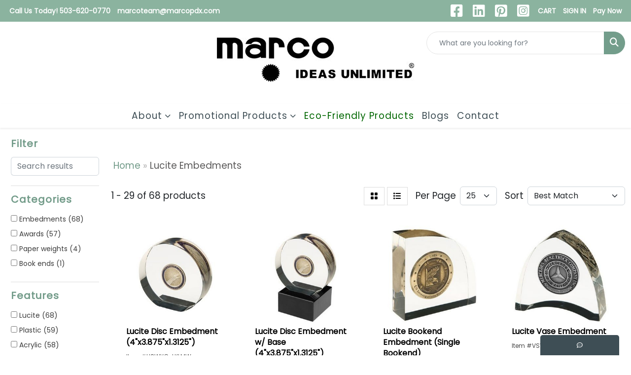

--- FILE ---
content_type: text/html
request_url: https://www.marcopdx.com/ws/ws.dll/StartSrch?UID=3242&quicksearch=Lucite+Embedments
body_size: 13762
content:
<!DOCTYPE html>
<html lang="en"><head>
<meta charset="utf-8">
<meta http-equiv="X-UA-Compatible" content="IE=edge">
<meta name="viewport" content="width=device-width, initial-scale=1">
<!-- The above 3 meta tags *must* come first in the head; any other head content must come *after* these tags -->


<link href="/distsite/styles/8/css/bootstrap.min.css" rel="stylesheet" />
<link href="https://fonts.googleapis.com/css?family=Open+Sans:400,600|Oswald:400,600" rel="stylesheet">
<link href="/distsite/styles/8/css/owl.carousel.min.css" rel="stylesheet">
<link href="/distsite/styles/8/css/nouislider.css" rel="stylesheet">
<!--<link href="/distsite/styles/8/css/menu.css" rel="stylesheet"/>-->
<link href="/distsite/styles/8/css/flexslider.css" rel="stylesheet">
<link href="/distsite/styles/8/css/all.min.css" rel="stylesheet">
<link href="/distsite/styles/8/css/slick/slick.css" rel="stylesheet"/>
<link href="/distsite/styles/8/css/lightbox/lightbox.css" rel="stylesheet"  />
<link href="/distsite/styles/8/css/yamm.css" rel="stylesheet" />
<!-- Custom styles for this theme -->
<link href="/we/we.dll/StyleSheet?UN=3242&Type=WETheme&TS=C45980.7904050926" rel="stylesheet">
<!-- Custom styles for this theme -->
<link href="/we/we.dll/StyleSheet?UN=3242&Type=WETheme-PS&TS=C45980.7904050926" rel="stylesheet">
<link href="https://fonts.googleapis.com/css?family=Spartan:400,600,800&display=swap" rel="stylesheet">
<style>


h1,h2,h3,h4,h5,h6 {font-weight:600; letter-spacing:1px;}
h1 {font-size:40px;}
* p {line-height:1.8em;}
#header #logo {margin:12px 0 25px !important;}
#nav1.sf-menu {width:100%;}
#nav1 > li:nth-child(n+3) {float:right;}
nav *  {letter-spacing:1px;}
.btn, .btn-default {border-radius:0px;}
header {background:#fff;}
#nav1.sf-menu a {font-size:14px;}
.quicksearch {text-align:center;}
.navbar-form {margin:10px auto 0; width:100%;}
#header #logo {padding-left:0; margin:0 auto 12px;}
#home-content-top p {line-height:1.8em;}
.navbar-default {border-top:0px solid #ebebeb; border-bottom:1px solid #ebebeb; }
#newsletter .btn {margin-top:10px; background:transparent; border:1px solid #fff;  box-shadow:0 1px 2px rgba(0,0,0,.6), inset 0 1px 2px rgba(0,0,0,.6);  text-shadow:0 1px 2px rgba(0,0,0,.6); transition:background .7s, border .7s, box-shadow .7s, text-shadow .7s;}
#newsletter .btn:hover {box-shadow:none; text-shadow:none; background:#161515; border:1px solid #161515;}
.date {display:none;}

.testimonial-block {padding:2em 0;}
.testimonial-block .thumbnail {margin:0;}

#nav1 li a {font-weight:700;}

#nav1.sf-menu li:nth-of-type(n+6) a {padding:8px 10px 5px;} 

/*FAQ*/
.toggle {background:none; border:none; color:#006b33; font-size:18px; display:inline-block;}
.content {display:none; font-size:16px; line-height:1.6em; background:none; border:none; margin-top:18px; margin-bottom:3em;}
.code h2 {display:inline-block;}



/*SUBPAGES*/
.imgrow img {display:inline-block; margin:8px 0px; max-width:300px;}
#page-15663375  #main-content  .col-sm-3 img {margin:0 auto; display:block;}
#page-15663375  #main-content  .col-sm-3 p:nth-child(2) {font-size:1.5em; margin-bottom:0; }
#page-15663375  #main-content  .col-sm-3 {margin-bottom:2em;}
.testimonial-block .col-sm-9 {background:#f6f3f3; padding:4em 2em 3em; border-radius:50px 50px 50px 0px;}



/*Tablet Adv Search Vertical Centering*/
#page-15428762 > div.quicksearch-medium.visible-sm-block.visible-md-block > div > div > div.col-sm-3.col-sm-12 > a  {line-height:35px;}
.cat-title {text-transform:uppercase;}
.quicksearch form {padding:1em; background: #8bb39f;}



#featured-collection-4 > div > div > h3 {display:none;}



/*GREEN BOXES HP SECTION*/
.boxes {background:#8bb39f; text-align:center; padding:0 15px;}
.boxes .row {min-height:320px;}
.boxes .col-sm-4 .hp-box h2 {text-transform:uppercase;}
.boxes .col-sm-4 .hp-box  p {color:#fff;}
.boxes * .btn {background:#000; width:80%; border-radius:250px; border:1px solid #fff;}

@media only screen and (min-width: 767px) {
.boxes .col-sm-4  .hp-box {padding:1em; min-height:px;}
.boxes .col-sm-4:first-child {border-right:1px solid #fff;}
.boxes .col-sm-4:last-child {border-left:1px solid #fff;}
}

@media only screen and (max-width: 768px) {
.boxes {background:#fff;}
.boxes .col-sm-4 p {color:#222;}
}




/* Mobile Nav Fix */
@media only screen and (max-width: 768px) {
#top-menu-mobile {background: #729b89;}
.navbar-brand {max-width:150px;}
}

@media only screen and (max-width: 768px) {
.navbar-default {background-color:#fff;}
.navbar-default .navbar-nav > li > a {color:#222 !important;}
.nav0 > li, .nav0 > li > a {color:#fff;}
}



</style>



<style>
  [data-custom-class='body'], [data-custom-class='body'] * {
          background: transparent !important;
        }
[data-custom-class='title'], [data-custom-class='title'] * {
          font-family: Arial !important;
font-size: 26px !important;
color: #000000 !important;
        }
[data-custom-class='subtitle'], [data-custom-class='subtitle'] * {
          font-family: Arial !important;
color: #595959 !important;
font-size: 14px !important;
        }
[data-custom-class='heading_1'], [data-custom-class='heading_1'] * {
          font-family: Arial !important;
font-size: 19px !important;
color: #000000 !important;
        }
[data-custom-class='heading_2'], [data-custom-class='heading_2'] * {
          font-family: Arial !important;
font-size: 17px !important;
color: #000000 !important;
        }
[data-custom-class='body_text'], [data-custom-class='body_text'] * {
          color: #595959 !important;
font-size: 14px !important;
font-family: Arial !important;
        }
[data-custom-class='link'], [data-custom-class='link'] * {
          color: #3030F1 !important;
font-size: 14px !important;
font-family: Arial !important;
word-break: break-word !important;
        }
</style>

<style>
  [data-custom-class='body'], [data-custom-class='body'] * {
          background: transparent !important;
        }
[data-custom-class='title'], [data-custom-class='title'] * {
          font-family: Arial !important;
font-size: 26px !important;
color: #000000 !important;
        }
[data-custom-class='subtitle'], [data-custom-class='subtitle'] * {
          font-family: Arial !important;
color: #595959 !important;
font-size: 14px !important;
        }
[data-custom-class='heading_1'], [data-custom-class='heading_1'] * {
          font-family: Arial !important;
font-size: 19px !important;
color: #000000 !important;
        }
[data-custom-class='heading_2'], [data-custom-class='heading_2'] * {
          font-family: Arial !important;
font-size: 17px !important;
color: #000000 !important;
        }
[data-custom-class='body_text'], [data-custom-class='body_text'] * {
          color: #595959 !important;
font-size: 14px !important;
font-family: Arial !important;
        }
[data-custom-class='link'], [data-custom-class='link'] * {
          color: #3030F1 !important;
font-size: 14px !important;
font-family: Arial !important;
word-break: break-word !important;
        }
</style>

<!-- HTML5 shim and Respond.js for IE8 support of HTML5 elements and media queries -->
<!--[if lt IE 9]>
      <script src="https://oss.maxcdn.com/html5shiv/3.7.3/html5shiv.min.js"></script>
      <script src="https://oss.maxcdn.com/respond/1.4.2/respond.min.js"></script>
    <![endif]-->

</head>

<body style="background:#fff;">


  <!-- Slide-Out Menu -->
  <div id="filter-menu" class="filter-menu">
    <button id="close-menu" class="btn-close"></button>
    <div class="menu-content">
      
<aside class="filter-sidebar">



<div class="filter-section first">
	<h2>Filter</h2>
	 <div class="input-group mb-3">
	 <input type="text" style="border-right:0;" placeholder="Search results" class="form-control text-search-within-results" name="SearchWithinResults" value="" maxlength="100" onkeyup="HandleTextFilter(event);">
	  <label class="input-group-text" style="background-color:#fff;"><a  style="display:none;" href="javascript:void(0);" class="remove-filter" data-toggle="tooltip" title="Clear" onclick="ClearTextFilter();"><i class="far fa-times" aria-hidden="true"></i> <span class="fa-sr-only">x</span></a></label>
	</div>
</div>

<a href="javascript:void(0);" class="clear-filters"  style="display:none;" onclick="ClearDrillDown();">Clear all filters</a>

<div class="filter-section" >
	<h2>Categories</h2>

	<div class="filter-list">

	 <div class="checkbox"><label><input class="filtercheckbox" type="checkbox" name="0|Embedments" ><span> Embedments (68)</span></label></div><div class="checkbox"><label><input class="filtercheckbox" type="checkbox" name="0|Awards" ><span> Awards (57)</span></label></div><div class="checkbox"><label><input class="filtercheckbox" type="checkbox" name="0|Paper weights" ><span> Paper weights (4)</span></label></div><div class="checkbox"><label><input class="filtercheckbox" type="checkbox" name="0|Book ends" ><span> Book ends (1)</span></label></div>

		<!-- wrapper for more filters -->
        <div class="show-filter">

		</div><!-- showfilters -->

	</div>

		<a href="#" class="show-more"  style="display:none;" >Show more</a>
</div>


<div class="filter-section" >
	<h2>Features</h2>

		<div class="filter-list">

	  		<div class="checkbox"><label><input class="filtercheckbox" type="checkbox" name="2|Lucite" ><span> Lucite (68)</span></label></div><div class="checkbox"><label><input class="filtercheckbox" type="checkbox" name="2|Plastic" ><span> Plastic (59)</span></label></div><div class="checkbox"><label><input class="filtercheckbox" type="checkbox" name="2|Acrylic" ><span> Acrylic (58)</span></label></div><div class="checkbox"><label><input class="filtercheckbox" type="checkbox" name="2|Transparent" ><span> Transparent (48)</span></label></div><div class="checkbox"><label><input class="filtercheckbox" type="checkbox" name="2|Square corner" ><span> Square corner (29)</span></label></div><div class="checkbox"><label><input class="filtercheckbox" type="checkbox" name="2|Translucent" ><span> Translucent (15)</span></label></div><div class="checkbox"><label><input class="filtercheckbox" type="checkbox" name="2|Rectangle" ><span> Rectangle (12)</span></label></div><div class="checkbox"><label><input class="filtercheckbox" type="checkbox" name="2|Round" ><span> Round (9)</span></label></div><div class="checkbox"><label><input class="filtercheckbox" type="checkbox" name="2|Pointed top" ><span> Pointed top (7)</span></label></div><div class="checkbox"><label><input class="filtercheckbox" type="checkbox" name="2|Square" ><span> Square (7)</span></label></div><div class="show-filter"><div class="checkbox"><label><input class="filtercheckbox" type="checkbox" name="2|Acrylic plastic" ><span> Acrylic plastic (6)</span></label></div><div class="checkbox"><label><input class="filtercheckbox" type="checkbox" name="2|Base" ><span> Base (6)</span></label></div><div class="checkbox"><label><input class="filtercheckbox" type="checkbox" name="2|Free standing" ><span> Free standing (6)</span></label></div><div class="checkbox"><label><input class="filtercheckbox" type="checkbox" name="2|Circle" ><span> Circle (5)</span></label></div><div class="checkbox"><label><input class="filtercheckbox" type="checkbox" name="2|Circular" ><span> Circular (5)</span></label></div><div class="checkbox"><label><input class="filtercheckbox" type="checkbox" name="2|Flat bottom" ><span> Flat bottom (5)</span></label></div><div class="checkbox"><label><input class="filtercheckbox" type="checkbox" name="2|Pyramid" ><span> Pyramid (4)</span></label></div><div class="checkbox"><label><input class="filtercheckbox" type="checkbox" name="2|5 point" ><span> 5 point (3)</span></label></div><div class="checkbox"><label><input class="filtercheckbox" type="checkbox" name="2|Beveled edge" ><span> Beveled edge (3)</span></label></div><div class="checkbox"><label><input class="filtercheckbox" type="checkbox" name="2|Cube" ><span> Cube (3)</span></label></div><div class="checkbox"><label><input class="filtercheckbox" type="checkbox" name="2|Embedment" ><span> Embedment (3)</span></label></div><div class="checkbox"><label><input class="filtercheckbox" type="checkbox" name="2|Prism" ><span> Prism (3)</span></label></div><div class="checkbox"><label><input class="filtercheckbox" type="checkbox" name="2|Rounded corner" ><span> Rounded corner (3)</span></label></div><div class="checkbox"><label><input class="filtercheckbox" type="checkbox" name="2|Slanted top" ><span> Slanted top (3)</span></label></div><div class="checkbox"><label><input class="filtercheckbox" type="checkbox" name="2|Triangle" ><span> Triangle (3)</span></label></div><div class="checkbox"><label><input class="filtercheckbox" type="checkbox" name="2|Beveled" ><span> Beveled (2)</span></label></div><div class="checkbox"><label><input class="filtercheckbox" type="checkbox" name="2|Beveled obelisk" ><span> Beveled obelisk (2)</span></label></div><div class="checkbox"><label><input class="filtercheckbox" type="checkbox" name="2|Colored bottom" ><span> Colored bottom (2)</span></label></div><div class="checkbox"><label><input class="filtercheckbox" type="checkbox" name="2|Diamond" ><span> Diamond (2)</span></label></div><div class="checkbox"><label><input class="filtercheckbox" type="checkbox" name="2|Disc" ><span> Disc (2)</span></label></div><div class="checkbox"><label><input class="filtercheckbox" type="checkbox" name="2|Frosted" ><span> Frosted (2)</span></label></div><div class="checkbox"><label><input class="filtercheckbox" type="checkbox" name="2|Light bulb" ><span> Light bulb (2)</span></label></div><div class="checkbox"><label><input class="filtercheckbox" type="checkbox" name="2|Rectangle base" ><span> Rectangle base (2)</span></label></div><div class="checkbox"><label><input class="filtercheckbox" type="checkbox" name="2|Slanted front" ><span> Slanted front (2)</span></label></div><div class="checkbox"><label><input class="filtercheckbox" type="checkbox" name="2|Star" ><span> Star (2)</span></label></div><div class="checkbox"><label><input class="filtercheckbox" type="checkbox" name="2|Truncated cylinder" ><span> Truncated cylinder (2)</span></label></div><div class="checkbox"><label><input class="filtercheckbox" type="checkbox" name="2|Vase" ><span> Vase (2)</span></label></div><div class="checkbox"><label><input class="filtercheckbox" type="checkbox" name="2|1 1/2&quot; tall front" ><span> 1 1/2&quot; tall front (1)</span></label></div><div class="checkbox"><label><input class="filtercheckbox" type="checkbox" name="2|1/4&quot; bottom" ><span> 1/4&quot; bottom (1)</span></label></div><div class="checkbox"><label><input class="filtercheckbox" type="checkbox" name="2|1/8&quot; bottom" ><span> 1/8&quot; bottom (1)</span></label></div><div class="checkbox"><label><input class="filtercheckbox" type="checkbox" name="2|2 piece" ><span> 2 piece (1)</span></label></div><div class="checkbox"><label><input class="filtercheckbox" type="checkbox" name="2|3/8&quot; rounded corner" ><span> 3/8&quot; rounded corner (1)</span></label></div><div class="checkbox"><label><input class="filtercheckbox" type="checkbox" name="2|4 bottom feet" ><span> 4 bottom feet (1)</span></label></div><div class="checkbox"><label><input class="filtercheckbox" type="checkbox" name="2|4 side" ><span> 4 side (1)</span></label></div><div class="checkbox"><label><input class="filtercheckbox" type="checkbox" name="2|6 side" ><span> 6 side (1)</span></label></div><div class="checkbox"><label><input class="filtercheckbox" type="checkbox" name="2|Angled star" ><span> Angled star (1)</span></label></div><div class="checkbox"><label><input class="filtercheckbox" type="checkbox" name="2|Apple" ><span> Apple (1)</span></label></div><div class="checkbox"><label><input class="filtercheckbox" type="checkbox" name="2|Arrowhead" ><span> Arrowhead (1)</span></label></div><div class="checkbox"><label><input class="filtercheckbox" type="checkbox" name="2|Award" ><span> Award (1)</span></label></div><div class="checkbox"><label><input class="filtercheckbox" type="checkbox" name="2|Barrel" ><span> Barrel (1)</span></label></div></div>

			<!-- wrapper for more filters -->
			<div class="show-filter">

			</div><!-- showfilters -->
 		</div>
		<a href="#" class="show-more"  >Show more</a>


</div>


<div class="filter-section" >
	<h2>Colors</h2>

		<div class="filter-list">

		  	<div class="checkbox"><label><input class="filtercheckbox" type="checkbox" name="1|Clear" ><span> Clear (48)</span></label></div><div class="checkbox"><label><input class="filtercheckbox" type="checkbox" name="1|Various" ><span> Various (11)</span></label></div><div class="checkbox"><label><input class="filtercheckbox" type="checkbox" name="1|Clear/black" ><span> Clear/black (3)</span></label></div><div class="checkbox"><label><input class="filtercheckbox" type="checkbox" name="1|Clear/blue" ><span> Clear/blue (3)</span></label></div><div class="checkbox"><label><input class="filtercheckbox" type="checkbox" name="1|Clear/red" ><span> Clear/red (2)</span></label></div><div class="checkbox"><label><input class="filtercheckbox" type="checkbox" name="1|Red" ><span> Red (2)</span></label></div><div class="checkbox"><label><input class="filtercheckbox" type="checkbox" name="1|Black" ><span> Black (1)</span></label></div><div class="checkbox"><label><input class="filtercheckbox" type="checkbox" name="1|Black/frost white" ><span> Black/frost white (1)</span></label></div><div class="checkbox"><label><input class="filtercheckbox" type="checkbox" name="1|Clear/black base" ><span> Clear/black base (1)</span></label></div><div class="checkbox"><label><input class="filtercheckbox" type="checkbox" name="1|Clear/copper" ><span> Clear/copper (1)</span></label></div><div class="show-filter"><div class="checkbox"><label><input class="filtercheckbox" type="checkbox" name="1|Clear/frosted clear" ><span> Clear/frosted clear (1)</span></label></div><div class="checkbox"><label><input class="filtercheckbox" type="checkbox" name="1|Clear/gold" ><span> Clear/gold (1)</span></label></div><div class="checkbox"><label><input class="filtercheckbox" type="checkbox" name="1|Clear/orange" ><span> Clear/orange (1)</span></label></div><div class="checkbox"><label><input class="filtercheckbox" type="checkbox" name="1|Clear/pink" ><span> Clear/pink (1)</span></label></div><div class="checkbox"><label><input class="filtercheckbox" type="checkbox" name="1|Clear/silver" ><span> Clear/silver (1)</span></label></div><div class="checkbox"><label><input class="filtercheckbox" type="checkbox" name="1|Clear/translucent blue" ><span> Clear/translucent blue (1)</span></label></div><div class="checkbox"><label><input class="filtercheckbox" type="checkbox" name="1|Red/gold stem" ><span> Red/gold stem (1)</span></label></div></div>


			<!-- wrapper for more filters -->
			<div class="show-filter">

			</div><!-- showfilters -->

		  </div>

		<a href="#" class="show-more"  >Show more</a>
</div>


<div class="filter-section"  style="display:none;" >
	<h2>Price Range</h2>
	<div class="filter-price-wrap">
		<div class="filter-price-inner">
			<div class="input-group">
				<span class="input-group-text input-group-text-white">$</span>
				<input type="text" class="form-control form-control-sm filter-min-prices" name="min-prices" value="" placeholder="Min" onkeyup="HandlePriceFilter(event);">
			</div>
			<div class="input-group">
				<span class="input-group-text input-group-text-white">$</span>
				<input type="text" class="form-control form-control-sm filter-max-prices" name="max-prices" value="" placeholder="Max" onkeyup="HandlePriceFilter(event);">
			</div>
		</div>
		<a href="javascript:void(0)" onclick="SetPriceFilter();" ><i class="fa-solid fa-chevron-right"></i></a>
	</div>
</div>

<div class="filter-section"   >
	<h2>Quantity</h2>
	<div class="filter-price-wrap mb-2">
		<input type="text" class="form-control form-control-sm filter-quantity" value="" placeholder="Qty" onkeyup="HandleQuantityFilter(event);">
		<a href="javascript:void(0)" onclick="SetQuantityFilter();"><i class="fa-solid fa-chevron-right"></i></a>
	</div>
</div>




	</aside>

    </div>
</div>




	<div class="container-fluid">
		<div class="row">

			<div class="col-md-3 col-lg-2">
        <div class="d-none d-md-block">
          <div id="desktop-filter">
            
<aside class="filter-sidebar">



<div class="filter-section first">
	<h2>Filter</h2>
	 <div class="input-group mb-3">
	 <input type="text" style="border-right:0;" placeholder="Search results" class="form-control text-search-within-results" name="SearchWithinResults" value="" maxlength="100" onkeyup="HandleTextFilter(event);">
	  <label class="input-group-text" style="background-color:#fff;"><a  style="display:none;" href="javascript:void(0);" class="remove-filter" data-toggle="tooltip" title="Clear" onclick="ClearTextFilter();"><i class="far fa-times" aria-hidden="true"></i> <span class="fa-sr-only">x</span></a></label>
	</div>
</div>

<a href="javascript:void(0);" class="clear-filters"  style="display:none;" onclick="ClearDrillDown();">Clear all filters</a>

<div class="filter-section" >
	<h2>Categories</h2>

	<div class="filter-list">

	 <div class="checkbox"><label><input class="filtercheckbox" type="checkbox" name="0|Embedments" ><span> Embedments (68)</span></label></div><div class="checkbox"><label><input class="filtercheckbox" type="checkbox" name="0|Awards" ><span> Awards (57)</span></label></div><div class="checkbox"><label><input class="filtercheckbox" type="checkbox" name="0|Paper weights" ><span> Paper weights (4)</span></label></div><div class="checkbox"><label><input class="filtercheckbox" type="checkbox" name="0|Book ends" ><span> Book ends (1)</span></label></div>

		<!-- wrapper for more filters -->
        <div class="show-filter">

		</div><!-- showfilters -->

	</div>

		<a href="#" class="show-more"  style="display:none;" >Show more</a>
</div>


<div class="filter-section" >
	<h2>Features</h2>

		<div class="filter-list">

	  		<div class="checkbox"><label><input class="filtercheckbox" type="checkbox" name="2|Lucite" ><span> Lucite (68)</span></label></div><div class="checkbox"><label><input class="filtercheckbox" type="checkbox" name="2|Plastic" ><span> Plastic (59)</span></label></div><div class="checkbox"><label><input class="filtercheckbox" type="checkbox" name="2|Acrylic" ><span> Acrylic (58)</span></label></div><div class="checkbox"><label><input class="filtercheckbox" type="checkbox" name="2|Transparent" ><span> Transparent (48)</span></label></div><div class="checkbox"><label><input class="filtercheckbox" type="checkbox" name="2|Square corner" ><span> Square corner (29)</span></label></div><div class="checkbox"><label><input class="filtercheckbox" type="checkbox" name="2|Translucent" ><span> Translucent (15)</span></label></div><div class="checkbox"><label><input class="filtercheckbox" type="checkbox" name="2|Rectangle" ><span> Rectangle (12)</span></label></div><div class="checkbox"><label><input class="filtercheckbox" type="checkbox" name="2|Round" ><span> Round (9)</span></label></div><div class="checkbox"><label><input class="filtercheckbox" type="checkbox" name="2|Pointed top" ><span> Pointed top (7)</span></label></div><div class="checkbox"><label><input class="filtercheckbox" type="checkbox" name="2|Square" ><span> Square (7)</span></label></div><div class="show-filter"><div class="checkbox"><label><input class="filtercheckbox" type="checkbox" name="2|Acrylic plastic" ><span> Acrylic plastic (6)</span></label></div><div class="checkbox"><label><input class="filtercheckbox" type="checkbox" name="2|Base" ><span> Base (6)</span></label></div><div class="checkbox"><label><input class="filtercheckbox" type="checkbox" name="2|Free standing" ><span> Free standing (6)</span></label></div><div class="checkbox"><label><input class="filtercheckbox" type="checkbox" name="2|Circle" ><span> Circle (5)</span></label></div><div class="checkbox"><label><input class="filtercheckbox" type="checkbox" name="2|Circular" ><span> Circular (5)</span></label></div><div class="checkbox"><label><input class="filtercheckbox" type="checkbox" name="2|Flat bottom" ><span> Flat bottom (5)</span></label></div><div class="checkbox"><label><input class="filtercheckbox" type="checkbox" name="2|Pyramid" ><span> Pyramid (4)</span></label></div><div class="checkbox"><label><input class="filtercheckbox" type="checkbox" name="2|5 point" ><span> 5 point (3)</span></label></div><div class="checkbox"><label><input class="filtercheckbox" type="checkbox" name="2|Beveled edge" ><span> Beveled edge (3)</span></label></div><div class="checkbox"><label><input class="filtercheckbox" type="checkbox" name="2|Cube" ><span> Cube (3)</span></label></div><div class="checkbox"><label><input class="filtercheckbox" type="checkbox" name="2|Embedment" ><span> Embedment (3)</span></label></div><div class="checkbox"><label><input class="filtercheckbox" type="checkbox" name="2|Prism" ><span> Prism (3)</span></label></div><div class="checkbox"><label><input class="filtercheckbox" type="checkbox" name="2|Rounded corner" ><span> Rounded corner (3)</span></label></div><div class="checkbox"><label><input class="filtercheckbox" type="checkbox" name="2|Slanted top" ><span> Slanted top (3)</span></label></div><div class="checkbox"><label><input class="filtercheckbox" type="checkbox" name="2|Triangle" ><span> Triangle (3)</span></label></div><div class="checkbox"><label><input class="filtercheckbox" type="checkbox" name="2|Beveled" ><span> Beveled (2)</span></label></div><div class="checkbox"><label><input class="filtercheckbox" type="checkbox" name="2|Beveled obelisk" ><span> Beveled obelisk (2)</span></label></div><div class="checkbox"><label><input class="filtercheckbox" type="checkbox" name="2|Colored bottom" ><span> Colored bottom (2)</span></label></div><div class="checkbox"><label><input class="filtercheckbox" type="checkbox" name="2|Diamond" ><span> Diamond (2)</span></label></div><div class="checkbox"><label><input class="filtercheckbox" type="checkbox" name="2|Disc" ><span> Disc (2)</span></label></div><div class="checkbox"><label><input class="filtercheckbox" type="checkbox" name="2|Frosted" ><span> Frosted (2)</span></label></div><div class="checkbox"><label><input class="filtercheckbox" type="checkbox" name="2|Light bulb" ><span> Light bulb (2)</span></label></div><div class="checkbox"><label><input class="filtercheckbox" type="checkbox" name="2|Rectangle base" ><span> Rectangle base (2)</span></label></div><div class="checkbox"><label><input class="filtercheckbox" type="checkbox" name="2|Slanted front" ><span> Slanted front (2)</span></label></div><div class="checkbox"><label><input class="filtercheckbox" type="checkbox" name="2|Star" ><span> Star (2)</span></label></div><div class="checkbox"><label><input class="filtercheckbox" type="checkbox" name="2|Truncated cylinder" ><span> Truncated cylinder (2)</span></label></div><div class="checkbox"><label><input class="filtercheckbox" type="checkbox" name="2|Vase" ><span> Vase (2)</span></label></div><div class="checkbox"><label><input class="filtercheckbox" type="checkbox" name="2|1 1/2&quot; tall front" ><span> 1 1/2&quot; tall front (1)</span></label></div><div class="checkbox"><label><input class="filtercheckbox" type="checkbox" name="2|1/4&quot; bottom" ><span> 1/4&quot; bottom (1)</span></label></div><div class="checkbox"><label><input class="filtercheckbox" type="checkbox" name="2|1/8&quot; bottom" ><span> 1/8&quot; bottom (1)</span></label></div><div class="checkbox"><label><input class="filtercheckbox" type="checkbox" name="2|2 piece" ><span> 2 piece (1)</span></label></div><div class="checkbox"><label><input class="filtercheckbox" type="checkbox" name="2|3/8&quot; rounded corner" ><span> 3/8&quot; rounded corner (1)</span></label></div><div class="checkbox"><label><input class="filtercheckbox" type="checkbox" name="2|4 bottom feet" ><span> 4 bottom feet (1)</span></label></div><div class="checkbox"><label><input class="filtercheckbox" type="checkbox" name="2|4 side" ><span> 4 side (1)</span></label></div><div class="checkbox"><label><input class="filtercheckbox" type="checkbox" name="2|6 side" ><span> 6 side (1)</span></label></div><div class="checkbox"><label><input class="filtercheckbox" type="checkbox" name="2|Angled star" ><span> Angled star (1)</span></label></div><div class="checkbox"><label><input class="filtercheckbox" type="checkbox" name="2|Apple" ><span> Apple (1)</span></label></div><div class="checkbox"><label><input class="filtercheckbox" type="checkbox" name="2|Arrowhead" ><span> Arrowhead (1)</span></label></div><div class="checkbox"><label><input class="filtercheckbox" type="checkbox" name="2|Award" ><span> Award (1)</span></label></div><div class="checkbox"><label><input class="filtercheckbox" type="checkbox" name="2|Barrel" ><span> Barrel (1)</span></label></div></div>

			<!-- wrapper for more filters -->
			<div class="show-filter">

			</div><!-- showfilters -->
 		</div>
		<a href="#" class="show-more"  >Show more</a>


</div>


<div class="filter-section" >
	<h2>Colors</h2>

		<div class="filter-list">

		  	<div class="checkbox"><label><input class="filtercheckbox" type="checkbox" name="1|Clear" ><span> Clear (48)</span></label></div><div class="checkbox"><label><input class="filtercheckbox" type="checkbox" name="1|Various" ><span> Various (11)</span></label></div><div class="checkbox"><label><input class="filtercheckbox" type="checkbox" name="1|Clear/black" ><span> Clear/black (3)</span></label></div><div class="checkbox"><label><input class="filtercheckbox" type="checkbox" name="1|Clear/blue" ><span> Clear/blue (3)</span></label></div><div class="checkbox"><label><input class="filtercheckbox" type="checkbox" name="1|Clear/red" ><span> Clear/red (2)</span></label></div><div class="checkbox"><label><input class="filtercheckbox" type="checkbox" name="1|Red" ><span> Red (2)</span></label></div><div class="checkbox"><label><input class="filtercheckbox" type="checkbox" name="1|Black" ><span> Black (1)</span></label></div><div class="checkbox"><label><input class="filtercheckbox" type="checkbox" name="1|Black/frost white" ><span> Black/frost white (1)</span></label></div><div class="checkbox"><label><input class="filtercheckbox" type="checkbox" name="1|Clear/black base" ><span> Clear/black base (1)</span></label></div><div class="checkbox"><label><input class="filtercheckbox" type="checkbox" name="1|Clear/copper" ><span> Clear/copper (1)</span></label></div><div class="show-filter"><div class="checkbox"><label><input class="filtercheckbox" type="checkbox" name="1|Clear/frosted clear" ><span> Clear/frosted clear (1)</span></label></div><div class="checkbox"><label><input class="filtercheckbox" type="checkbox" name="1|Clear/gold" ><span> Clear/gold (1)</span></label></div><div class="checkbox"><label><input class="filtercheckbox" type="checkbox" name="1|Clear/orange" ><span> Clear/orange (1)</span></label></div><div class="checkbox"><label><input class="filtercheckbox" type="checkbox" name="1|Clear/pink" ><span> Clear/pink (1)</span></label></div><div class="checkbox"><label><input class="filtercheckbox" type="checkbox" name="1|Clear/silver" ><span> Clear/silver (1)</span></label></div><div class="checkbox"><label><input class="filtercheckbox" type="checkbox" name="1|Clear/translucent blue" ><span> Clear/translucent blue (1)</span></label></div><div class="checkbox"><label><input class="filtercheckbox" type="checkbox" name="1|Red/gold stem" ><span> Red/gold stem (1)</span></label></div></div>


			<!-- wrapper for more filters -->
			<div class="show-filter">

			</div><!-- showfilters -->

		  </div>

		<a href="#" class="show-more"  >Show more</a>
</div>


<div class="filter-section"  style="display:none;" >
	<h2>Price Range</h2>
	<div class="filter-price-wrap">
		<div class="filter-price-inner">
			<div class="input-group">
				<span class="input-group-text input-group-text-white">$</span>
				<input type="text" class="form-control form-control-sm filter-min-prices" name="min-prices" value="" placeholder="Min" onkeyup="HandlePriceFilter(event);">
			</div>
			<div class="input-group">
				<span class="input-group-text input-group-text-white">$</span>
				<input type="text" class="form-control form-control-sm filter-max-prices" name="max-prices" value="" placeholder="Max" onkeyup="HandlePriceFilter(event);">
			</div>
		</div>
		<a href="javascript:void(0)" onclick="SetPriceFilter();" ><i class="fa-solid fa-chevron-right"></i></a>
	</div>
</div>

<div class="filter-section"   >
	<h2>Quantity</h2>
	<div class="filter-price-wrap mb-2">
		<input type="text" class="form-control form-control-sm filter-quantity" value="" placeholder="Qty" onkeyup="HandleQuantityFilter(event);">
		<a href="javascript:void(0)" onclick="SetQuantityFilter();"><i class="fa-solid fa-chevron-right"></i></a>
	</div>
</div>




	</aside>

          </div>
        </div>
			</div>

			<div class="col-md-9 col-lg-10">
				<p><font face="Verdana" size="2"><div id="i4c-draggable-container" style="position: fixed; z-index: 1499; width: 0px; height: 0px;">
<div data-reactroot="" class="resolved" style="all: initial;"></div>
</div>
<p>&nbsp;</p>
<div id="i4c-dialogs-container"></div>
<div id="i4c-dialogs-container"></div>
<div id="i4c-dialogs-container"></div>
<div id="i4c-dialogs-container"></div>
<div id="i4c-dialogs-container"></div>
<div id="i4c-dialogs-container"></div>
<div id="i4c-dialogs-container"></div>
<div id="i4c-dialogs-container"></div>
<div id="i4c-dialogs-container"></div>
<div id="i4c-dialogs-container"></div>
<div id="i4c-dialogs-container"></div>
<div id="i4c-dialogs-container"></div>
<div id="i4c-dialogs-container"></div>
<div id="i4c-dialogs-container"></div>
<div id="i4c-dialogs-container"></div>
<div id="i4c-dialogs-container"></div>
<div id="i4c-dialogs-container"></div></font></p>

				<ol class="breadcrumb"  >
              		<li><a href="https://www.marcopdx.com" target="_top">Home</a></li>
             	 	<li class="active">Lucite Embedments</li>
            	</ol>




				<div id="product-list-controls">

				
						<div class="d-flex align-items-center justify-content-between">
							<div class="d-none d-md-block me-3">
								1 - 29 of  68 <span class="d-none d-lg-inline">products</span>
							</div>
					  
						  <!-- Right Aligned Controls -->
						  <div class="product-controls-right d-flex align-items-center">
       
              <button id="show-filter-button" class="btn btn-control d-block d-md-none"><i class="fa-solid fa-filter" aria-hidden="true"></i></button>

							
							<span class="me-3">
								<a href="/ws/ws.dll/StartSrch?UID=3242&quicksearch=Lucite+Embedments&View=T&ST=260125131007186165956211083" class="btn btn-control grid" title="Change to Grid View"><i class="fa-solid fa-grid-2" aria-hidden="true"></i>  <span class="fa-sr-only">Grid</span></a>
								<a href="/ws/ws.dll/StartSrch?UID=3242&quicksearch=Lucite+Embedments&View=L&ST=260125131007186165956211083" class="btn btn-control" title="Change to List View"><i class="fa-solid fa-list"></i> <span class="fa-sr-only">List</span></a>
							</span>
							
					  
							<!-- Number of Items Per Page -->
							<div class="me-2 d-none d-lg-block">
								<label>Per Page</label>
							</div>
							<div class="me-3 d-none d-md-block">
								<select class="form-select notranslate" onchange="GoToNewURL(this);" aria-label="Items per page">
									<option value="/ws/ws.dll/StartSrch?UID=3242&quicksearch=Lucite+Embedments&ST=260125131007186165956211083&PPP=10" >10</option><option value="/ws/ws.dll/StartSrch?UID=3242&quicksearch=Lucite+Embedments&ST=260125131007186165956211083&PPP=25" selected>25</option><option value="/ws/ws.dll/StartSrch?UID=3242&quicksearch=Lucite+Embedments&ST=260125131007186165956211083&PPP=50" >50</option><option value="/ws/ws.dll/StartSrch?UID=3242&quicksearch=Lucite+Embedments&ST=260125131007186165956211083&PPP=100" >100</option>
								
								</select>
							</div>
					  
							<!-- Sort By -->
							<div class="d-none d-lg-block me-2">
								<label>Sort</label>
							</div>
							<div>
								<select class="form-select" onchange="GoToNewURL(this);">
									<option value="/ws/ws.dll/StartSrch?UID=3242&quicksearch=Lucite+Embedments&Sort=0">Best Match</option><option value="/ws/ws.dll/StartSrch?UID=3242&quicksearch=Lucite+Embedments&Sort=3">Most Popular</option><option value="/ws/ws.dll/StartSrch?UID=3242&quicksearch=Lucite+Embedments&Sort=1">Price (Low to High)</option><option value="/ws/ws.dll/StartSrch?UID=3242&quicksearch=Lucite+Embedments&Sort=2">Price (High to Low)</option>
								 </select>
							</div>
						  </div>
						</div>

			  </div>

				<!-- Product Results List -->
				<ul class="thumbnail-list"><a name="0" href="#" alt="Item 0"></a>
<li>
 <a href="https://www.marcopdx.com/p/HSWYG-LKLMW/lucite-disc-embedment-4x3.875x1.3125" target="_parent" alt="Lucite Disc Embedment (4&quot;x3.875&quot;x1.3125&quot;)">
 <div class="pr-list-grid">
		<img class="img-responsive" src="/ws/ws.dll/QPic?SN=51745&P=185210266&I=0&PX=300" alt="Lucite Disc Embedment (4&quot;x3.875&quot;x1.3125&quot;)">
		<p class="pr-name">Lucite Disc Embedment (4&quot;x3.875&quot;x1.3125&quot;)</p>
		<div class="pr-meta-row">
			<div class="product-reviews"  style="display:none;">
				<div class="rating-stars">
				<i class="fa-solid fa-star-sharp" aria-hidden="true"></i><i class="fa-solid fa-star-sharp" aria-hidden="true"></i><i class="fa-solid fa-star-sharp" aria-hidden="true"></i><i class="fa-solid fa-star-sharp" aria-hidden="true"></i><i class="fa-solid fa-star-sharp" aria-hidden="true"></i>
				</div>
				<span class="rating-count">(0)</span>
			</div>
			
		</div>
		<p class="pr-number"  ><span class="notranslate">Item #HSWYG-LKLMW</span></p>
		<p class="pr-price"  style="display:none;" ></p>
 </div>
 </a>
</li>
<a name="1" href="#" alt="Item 1"></a>
<li>
 <a href="https://www.marcopdx.com/p/ZSWXE-LKLNE/lucite-disc-embedment-w-base-4x3.875x1.3125" target="_parent" alt="Lucite Disc Embedment w/ Base (4&quot;x3.875&quot;x1.3125&quot;)">
 <div class="pr-list-grid">
		<img class="img-responsive" src="/ws/ws.dll/QPic?SN=51745&P=315210274&I=0&PX=300" alt="Lucite Disc Embedment w/ Base (4&quot;x3.875&quot;x1.3125&quot;)">
		<p class="pr-name">Lucite Disc Embedment w/ Base (4&quot;x3.875&quot;x1.3125&quot;)</p>
		<div class="pr-meta-row">
			<div class="product-reviews"  style="display:none;">
				<div class="rating-stars">
				<i class="fa-solid fa-star-sharp" aria-hidden="true"></i><i class="fa-solid fa-star-sharp" aria-hidden="true"></i><i class="fa-solid fa-star-sharp" aria-hidden="true"></i><i class="fa-solid fa-star-sharp" aria-hidden="true"></i><i class="fa-solid fa-star-sharp" aria-hidden="true"></i>
				</div>
				<span class="rating-count">(0)</span>
			</div>
			
		</div>
		<p class="pr-number"  ><span class="notranslate">Item #ZSWXE-LKLNE</span></p>
		<p class="pr-price"  style="display:none;" ></p>
 </div>
 </a>
</li>
<a name="2" href="#" alt="Item 2"></a>
<li>
 <a href="https://www.marcopdx.com/p/NSWXC-LKLNC/lucite-bookend-embedment-single-bookend" target="_parent" alt="Lucite Bookend Embedment (Single Bookend)">
 <div class="pr-list-grid">
		<img class="img-responsive" src="/ws/ws.dll/QPic?SN=51745&P=515210272&I=0&PX=300" alt="Lucite Bookend Embedment (Single Bookend)">
		<p class="pr-name">Lucite Bookend Embedment (Single Bookend)</p>
		<div class="pr-meta-row">
			<div class="product-reviews"  style="display:none;">
				<div class="rating-stars">
				<i class="fa-solid fa-star-sharp" aria-hidden="true"></i><i class="fa-solid fa-star-sharp" aria-hidden="true"></i><i class="fa-solid fa-star-sharp" aria-hidden="true"></i><i class="fa-solid fa-star-sharp" aria-hidden="true"></i><i class="fa-solid fa-star-sharp" aria-hidden="true"></i>
				</div>
				<span class="rating-count">(0)</span>
			</div>
			
		</div>
		<p class="pr-number"  ><span class="notranslate">Item #NSWXC-LKLNC</span></p>
		<p class="pr-price"  style="display:none;" ></p>
 </div>
 </a>
</li>
<a name="3" href="#" alt="Item 3"></a>
<li>
 <a href="https://www.marcopdx.com/p/VSWYE-LKLMU/lucite-vase-embedment" target="_parent" alt="Lucite Vase Embedment">
 <div class="pr-list-grid">
		<img class="img-responsive" src="/ws/ws.dll/QPic?SN=51745&P=385210264&I=0&PX=300" alt="Lucite Vase Embedment">
		<p class="pr-name">Lucite Vase Embedment</p>
		<div class="pr-meta-row">
			<div class="product-reviews"  style="display:none;">
				<div class="rating-stars">
				<i class="fa-solid fa-star-sharp" aria-hidden="true"></i><i class="fa-solid fa-star-sharp" aria-hidden="true"></i><i class="fa-solid fa-star-sharp" aria-hidden="true"></i><i class="fa-solid fa-star-sharp" aria-hidden="true"></i><i class="fa-solid fa-star-sharp" aria-hidden="true"></i>
				</div>
				<span class="rating-count">(0)</span>
			</div>
			
		</div>
		<p class="pr-number"  ><span class="notranslate">Item #VSWYE-LKLMU</span></p>
		<p class="pr-price"  style="display:none;" ></p>
 </div>
 </a>
</li>
<a name="4" href="#" alt="Item 4"></a>
<li>
 <a href="https://www.marcopdx.com/p/TSWXD-LKLND/lucite-vase-embedment-with-base" target="_parent" alt="Lucite Vase Embedment with Base">
 <div class="pr-list-grid">
		<img class="img-responsive" src="/ws/ws.dll/QPic?SN=51745&P=915210273&I=0&PX=300" alt="Lucite Vase Embedment with Base">
		<p class="pr-name">Lucite Vase Embedment with Base</p>
		<div class="pr-meta-row">
			<div class="product-reviews"  style="display:none;">
				<div class="rating-stars">
				<i class="fa-solid fa-star-sharp" aria-hidden="true"></i><i class="fa-solid fa-star-sharp" aria-hidden="true"></i><i class="fa-solid fa-star-sharp" aria-hidden="true"></i><i class="fa-solid fa-star-sharp" aria-hidden="true"></i><i class="fa-solid fa-star-sharp" aria-hidden="true"></i>
				</div>
				<span class="rating-count">(0)</span>
			</div>
			
		</div>
		<p class="pr-number"  ><span class="notranslate">Item #TSWXD-LKLND</span></p>
		<p class="pr-price"  style="display:none;" ></p>
 </div>
 </a>
</li>
<a name="5" href="#" alt="Item 5"></a>
<li>
 <a href="https://www.marcopdx.com/p/NSWYH-LKLMX/lucite-arrowhead-embedment-4.875x5.25x1.125" target="_parent" alt="Lucite Arrowhead Embedment (4.875&quot;x5.25&quot;x1.125&quot;)">
 <div class="pr-list-grid">
		<img class="img-responsive" src="/ws/ws.dll/QPic?SN=51745&P=585210267&I=0&PX=300" alt="Lucite Arrowhead Embedment (4.875&quot;x5.25&quot;x1.125&quot;)">
		<p class="pr-name">Lucite Arrowhead Embedment (4.875&quot;x5.25&quot;x1.125&quot;)</p>
		<div class="pr-meta-row">
			<div class="product-reviews"  style="display:none;">
				<div class="rating-stars">
				<i class="fa-solid fa-star-sharp" aria-hidden="true"></i><i class="fa-solid fa-star-sharp" aria-hidden="true"></i><i class="fa-solid fa-star-sharp" aria-hidden="true"></i><i class="fa-solid fa-star-sharp" aria-hidden="true"></i><i class="fa-solid fa-star-sharp" aria-hidden="true"></i>
				</div>
				<span class="rating-count">(0)</span>
			</div>
			
		</div>
		<p class="pr-number"  ><span class="notranslate">Item #NSWYH-LKLMX</span></p>
		<p class="pr-price"  style="display:none;" ></p>
 </div>
 </a>
</li>
<a name="6" href="#" alt="Item 6"></a>
<li>
 <a href="https://www.marcopdx.com/p/AKUAD-GGBCD/lucite-embedment-lightbulb-award-w-black-base" target="_parent" alt="Lucite Embedment Lightbulb Award w/ Black Base">
 <div class="pr-list-grid">
		<img class="img-responsive" src="/ws/ws.dll/QPic?SN=55110&P=142848043&I=0&PX=300" alt="Lucite Embedment Lightbulb Award w/ Black Base">
		<p class="pr-name">Lucite Embedment Lightbulb Award w/ Black Base</p>
		<div class="pr-meta-row">
			<div class="product-reviews"  style="display:none;">
				<div class="rating-stars">
				<i class="fa-solid fa-star-sharp" aria-hidden="true"></i><i class="fa-solid fa-star-sharp" aria-hidden="true"></i><i class="fa-solid fa-star-sharp" aria-hidden="true"></i><i class="fa-solid fa-star-sharp" aria-hidden="true"></i><i class="fa-solid fa-star-sharp" aria-hidden="true"></i>
				</div>
				<span class="rating-count">(0)</span>
			</div>
			
		</div>
		<p class="pr-number"  ><span class="notranslate">Item #AKUAD-GGBCD</span></p>
		<p class="pr-price"  style="display:none;" ></p>
 </div>
 </a>
</li>
<a name="7" href="#" alt="Item 7"></a>
<li>
 <a href="https://www.marcopdx.com/p/FLABF-GGAML/lucite-diamond-pyramid-embedment-award" target="_parent" alt="Lucite Diamond Pyramid Embedment Award">
 <div class="pr-list-grid">
		<img class="img-responsive" src="/ws/ws.dll/QPic?SN=55110&P=382847635&I=0&PX=300" alt="Lucite Diamond Pyramid Embedment Award">
		<p class="pr-name">Lucite Diamond Pyramid Embedment Award</p>
		<div class="pr-meta-row">
			<div class="product-reviews"  style="display:none;">
				<div class="rating-stars">
				<i class="fa-solid fa-star-sharp" aria-hidden="true"></i><i class="fa-solid fa-star-sharp" aria-hidden="true"></i><i class="fa-solid fa-star-sharp" aria-hidden="true"></i><i class="fa-solid fa-star-sharp" aria-hidden="true"></i><i class="fa-solid fa-star-sharp" aria-hidden="true"></i>
				</div>
				<span class="rating-count">(0)</span>
			</div>
			
		</div>
		<p class="pr-number"  ><span class="notranslate">Item #FLABF-GGAML</span></p>
		<p class="pr-price"  style="display:none;" ></p>
 </div>
 </a>
</li>
<a name="8" href="#" alt="Item 8"></a>
<li>
 <a href="https://www.marcopdx.com/p/XLAYC-GGANM/lucite-tapered-obelisk-embedment-award" target="_parent" alt="Lucite Tapered Obelisk Embedment Award">
 <div class="pr-list-grid">
		<img class="img-responsive" src="/ws/ws.dll/QPic?SN=55110&P=172847662&I=0&PX=300" alt="Lucite Tapered Obelisk Embedment Award">
		<p class="pr-name">Lucite Tapered Obelisk Embedment Award</p>
		<div class="pr-meta-row">
			<div class="product-reviews"  style="display:none;">
				<div class="rating-stars">
				<i class="fa-solid fa-star-sharp" aria-hidden="true"></i><i class="fa-solid fa-star-sharp" aria-hidden="true"></i><i class="fa-solid fa-star-sharp" aria-hidden="true"></i><i class="fa-solid fa-star-sharp" aria-hidden="true"></i><i class="fa-solid fa-star-sharp" aria-hidden="true"></i>
				</div>
				<span class="rating-count">(0)</span>
			</div>
			
		</div>
		<p class="pr-number"  ><span class="notranslate">Item #XLAYC-GGANM</span></p>
		<p class="pr-price"  style="display:none;" ></p>
 </div>
 </a>
</li>
<a name="9" href="#" alt="Item 9"></a>
<li>
 <a href="https://www.marcopdx.com/p/QLAWE-GGAOI/lucite-oil-derrick-shaped-embedment-award-w-base" target="_parent" alt="Lucite Oil Derrick Shaped Embedment Award w/ Base">
 <div class="pr-list-grid">
		<img class="img-responsive" src="/ws/ws.dll/QPic?SN=55110&P=932847684&I=0&PX=300" alt="Lucite Oil Derrick Shaped Embedment Award w/ Base">
		<p class="pr-name">Lucite Oil Derrick Shaped Embedment Award w/ Base</p>
		<div class="pr-meta-row">
			<div class="product-reviews"  style="display:none;">
				<div class="rating-stars">
				<i class="fa-solid fa-star-sharp" aria-hidden="true"></i><i class="fa-solid fa-star-sharp" aria-hidden="true"></i><i class="fa-solid fa-star-sharp" aria-hidden="true"></i><i class="fa-solid fa-star-sharp" aria-hidden="true"></i><i class="fa-solid fa-star-sharp" aria-hidden="true"></i>
				</div>
				<span class="rating-count">(0)</span>
			</div>
			
		</div>
		<p class="pr-number"  ><span class="notranslate">Item #QLAWE-GGAOI</span></p>
		<p class="pr-price"  style="display:none;" ></p>
 </div>
 </a>
</li>
<a name="10" href="#" alt="Item 10"></a>
<li>
 <a href="https://www.marcopdx.com/p/OLAWI-GGAOM/lucite-beveled-embedment-award-w-base" target="_parent" alt="Lucite Beveled Embedment Award w/ Base">
 <div class="pr-list-grid">
		<img class="img-responsive" src="/ws/ws.dll/QPic?SN=55110&P=532847688&I=0&PX=300" alt="Lucite Beveled Embedment Award w/ Base">
		<p class="pr-name">Lucite Beveled Embedment Award w/ Base</p>
		<div class="pr-meta-row">
			<div class="product-reviews"  style="display:none;">
				<div class="rating-stars">
				<i class="fa-solid fa-star-sharp" aria-hidden="true"></i><i class="fa-solid fa-star-sharp" aria-hidden="true"></i><i class="fa-solid fa-star-sharp" aria-hidden="true"></i><i class="fa-solid fa-star-sharp" aria-hidden="true"></i><i class="fa-solid fa-star-sharp" aria-hidden="true"></i>
				</div>
				<span class="rating-count">(0)</span>
			</div>
			
		</div>
		<p class="pr-number"  ><span class="notranslate">Item #OLAWI-GGAOM</span></p>
		<p class="pr-price"  style="display:none;" ></p>
 </div>
 </a>
</li>
<a name="11" href="#" alt="Item 11"></a>
<li>
 <a href="https://www.marcopdx.com/p/YLBCB-GGAPT/lucite-embedment-truncated-cylinder-award" target="_parent" alt="Lucite Embedment Truncated Cylinder Award">
 <div class="pr-list-grid">
		<img class="img-responsive" src="/ws/ws.dll/QPic?SN=55110&P=152847721&I=0&PX=300" alt="Lucite Embedment Truncated Cylinder Award">
		<p class="pr-name">Lucite Embedment Truncated Cylinder Award</p>
		<div class="pr-meta-row">
			<div class="product-reviews"  style="display:none;">
				<div class="rating-stars">
				<i class="fa-solid fa-star-sharp" aria-hidden="true"></i><i class="fa-solid fa-star-sharp" aria-hidden="true"></i><i class="fa-solid fa-star-sharp" aria-hidden="true"></i><i class="fa-solid fa-star-sharp" aria-hidden="true"></i><i class="fa-solid fa-star-sharp" aria-hidden="true"></i>
				</div>
				<span class="rating-count">(0)</span>
			</div>
			
		</div>
		<p class="pr-number"  ><span class="notranslate">Item #YLBCB-GGAPT</span></p>
		<p class="pr-price"  style="display:none;" ></p>
 </div>
 </a>
</li>
<a name="12" href="#" alt="Item 12"></a>
<li>
 <a href="https://www.marcopdx.com/p/FLBWD-GGASD/lucite-oil-drum-embedment-award" target="_parent" alt="Lucite Oil Drum Embedment Award">
 <div class="pr-list-grid">
		<img class="img-responsive" src="/ws/ws.dll/QPic?SN=55110&P=932847783&I=0&PX=300" alt="Lucite Oil Drum Embedment Award">
		<p class="pr-name">Lucite Oil Drum Embedment Award</p>
		<div class="pr-meta-row">
			<div class="product-reviews"  style="display:none;">
				<div class="rating-stars">
				<i class="fa-solid fa-star-sharp" aria-hidden="true"></i><i class="fa-solid fa-star-sharp" aria-hidden="true"></i><i class="fa-solid fa-star-sharp" aria-hidden="true"></i><i class="fa-solid fa-star-sharp" aria-hidden="true"></i><i class="fa-solid fa-star-sharp" aria-hidden="true"></i>
				</div>
				<span class="rating-count">(0)</span>
			</div>
			
		</div>
		<p class="pr-number"  ><span class="notranslate">Item #FLBWD-GGASD</span></p>
		<p class="pr-price"  style="display:none;" ></p>
 </div>
 </a>
</li>
<a name="13" href="#" alt="Item 13"></a>
<li>
 <a href="https://www.marcopdx.com/p/JLBWI-GGASI/lucite-truncated-cylinder-embedment-award-w-globe-on-bottom" target="_parent" alt="Lucite Truncated Cylinder Embedment Award w/ Globe on Bottom">
 <div class="pr-list-grid">
		<img class="img-responsive" src="/ws/ws.dll/QPic?SN=55110&P=932847788&I=0&PX=300" alt="Lucite Truncated Cylinder Embedment Award w/ Globe on Bottom">
		<p class="pr-name">Lucite Truncated Cylinder Embedment Award w/ Globe on Bottom</p>
		<div class="pr-meta-row">
			<div class="product-reviews"  style="display:none;">
				<div class="rating-stars">
				<i class="fa-solid fa-star-sharp" aria-hidden="true"></i><i class="fa-solid fa-star-sharp" aria-hidden="true"></i><i class="fa-solid fa-star-sharp" aria-hidden="true"></i><i class="fa-solid fa-star-sharp" aria-hidden="true"></i><i class="fa-solid fa-star-sharp" aria-hidden="true"></i>
				</div>
				<span class="rating-count">(0)</span>
			</div>
			
		</div>
		<p class="pr-number"  ><span class="notranslate">Item #JLBWI-GGASI</span></p>
		<p class="pr-price"  style="display:none;" ></p>
 </div>
 </a>
</li>
<a name="14" href="#" alt="Item 14"></a>
<li>
 <a href="https://www.marcopdx.com/p/GLCEA-GGASU/lucite-beveled-obelisk-embedment-award" target="_parent" alt="Lucite Beveled Obelisk Embedment Award">
 <div class="pr-list-grid">
		<img class="img-responsive" src="/ws/ws.dll/QPic?SN=55110&P=192847800&I=0&PX=300" alt="Lucite Beveled Obelisk Embedment Award">
		<p class="pr-name">Lucite Beveled Obelisk Embedment Award</p>
		<div class="pr-meta-row">
			<div class="product-reviews"  style="display:none;">
				<div class="rating-stars">
				<i class="fa-solid fa-star-sharp" aria-hidden="true"></i><i class="fa-solid fa-star-sharp" aria-hidden="true"></i><i class="fa-solid fa-star-sharp" aria-hidden="true"></i><i class="fa-solid fa-star-sharp" aria-hidden="true"></i><i class="fa-solid fa-star-sharp" aria-hidden="true"></i>
				</div>
				<span class="rating-count">(0)</span>
			</div>
			
		</div>
		<p class="pr-number"  ><span class="notranslate">Item #GLCEA-GGASU</span></p>
		<p class="pr-price"  style="display:none;" ></p>
 </div>
 </a>
</li>
<a name="15" href="#" alt="Item 15"></a>
<li>
 <a href="https://www.marcopdx.com/p/RLCEG-GGATA/lucite-shooting-star-embedment-award" target="_parent" alt="Lucite Shooting Star Embedment Award">
 <div class="pr-list-grid">
		<img class="img-responsive" src="/ws/ws.dll/QPic?SN=55110&P=592847806&I=0&PX=300" alt="Lucite Shooting Star Embedment Award">
		<p class="pr-name">Lucite Shooting Star Embedment Award</p>
		<div class="pr-meta-row">
			<div class="product-reviews"  style="display:none;">
				<div class="rating-stars">
				<i class="fa-solid fa-star-sharp" aria-hidden="true"></i><i class="fa-solid fa-star-sharp" aria-hidden="true"></i><i class="fa-solid fa-star-sharp" aria-hidden="true"></i><i class="fa-solid fa-star-sharp" aria-hidden="true"></i><i class="fa-solid fa-star-sharp" aria-hidden="true"></i>
				</div>
				<span class="rating-count">(0)</span>
			</div>
			
		</div>
		<p class="pr-number"  ><span class="notranslate">Item #RLCEG-GGATA</span></p>
		<p class="pr-price"  style="display:none;" ></p>
 </div>
 </a>
</li>
<a name="16" href="#" alt="Item 16"></a>
<li>
 <a href="https://www.marcopdx.com/p/CLCDD-GGATH/round-lucite-embedment-award-w-flat-bottom" target="_parent" alt="Round Lucite Embedment Award w/ Flat Bottom">
 <div class="pr-list-grid">
		<img class="img-responsive" src="/ws/ws.dll/QPic?SN=55110&P=322847813&I=0&PX=300" alt="Round Lucite Embedment Award w/ Flat Bottom">
		<p class="pr-name">Round Lucite Embedment Award w/ Flat Bottom</p>
		<div class="pr-meta-row">
			<div class="product-reviews"  style="display:none;">
				<div class="rating-stars">
				<i class="fa-solid fa-star-sharp" aria-hidden="true"></i><i class="fa-solid fa-star-sharp" aria-hidden="true"></i><i class="fa-solid fa-star-sharp" aria-hidden="true"></i><i class="fa-solid fa-star-sharp" aria-hidden="true"></i><i class="fa-solid fa-star-sharp" aria-hidden="true"></i>
				</div>
				<span class="rating-count">(0)</span>
			</div>
			
		</div>
		<p class="pr-number"  ><span class="notranslate">Item #CLCDD-GGATH</span></p>
		<p class="pr-price"  style="display:none;" ></p>
 </div>
 </a>
</li>
<a name="17" href="#" alt="Item 17"></a>
<li>
 <a href="https://www.marcopdx.com/p/GLCDI-GGATM/lucite-embedment-cube-award-w-38-rounded-corner" target="_parent" alt="Lucite Embedment Cube Award w/ 3/8&quot; Rounded Corner">
 <div class="pr-list-grid">
		<img class="img-responsive" src="/ws/ws.dll/QPic?SN=55110&P=322847818&I=0&PX=300" alt="Lucite Embedment Cube Award w/ 3/8&quot; Rounded Corner">
		<p class="pr-name">Lucite Embedment Cube Award w/ 3/8&quot; Rounded Corner</p>
		<div class="pr-meta-row">
			<div class="product-reviews"  style="display:none;">
				<div class="rating-stars">
				<i class="fa-solid fa-star-sharp" aria-hidden="true"></i><i class="fa-solid fa-star-sharp" aria-hidden="true"></i><i class="fa-solid fa-star-sharp" aria-hidden="true"></i><i class="fa-solid fa-star-sharp" aria-hidden="true"></i><i class="fa-solid fa-star-sharp" aria-hidden="true"></i>
				</div>
				<span class="rating-count">(0)</span>
			</div>
			
		</div>
		<p class="pr-number"  ><span class="notranslate">Item #GLCDI-GGATM</span></p>
		<p class="pr-price"  style="display:none;" ></p>
 </div>
 </a>
</li>
<a name="18" href="#" alt="Item 18"></a>
<li>
 <a href="https://www.marcopdx.com/p/FLCCD-GGATR/lucite-rounded-triangular-embedment-award" target="_parent" alt="Lucite Rounded Triangular Embedment Award">
 <div class="pr-list-grid">
		<img class="img-responsive" src="/ws/ws.dll/QPic?SN=55110&P=352847823&I=0&PX=300" alt="Lucite Rounded Triangular Embedment Award">
		<p class="pr-name">Lucite Rounded Triangular Embedment Award</p>
		<div class="pr-meta-row">
			<div class="product-reviews"  style="display:none;">
				<div class="rating-stars">
				<i class="fa-solid fa-star-sharp" aria-hidden="true"></i><i class="fa-solid fa-star-sharp" aria-hidden="true"></i><i class="fa-solid fa-star-sharp" aria-hidden="true"></i><i class="fa-solid fa-star-sharp" aria-hidden="true"></i><i class="fa-solid fa-star-sharp" aria-hidden="true"></i>
				</div>
				<span class="rating-count">(0)</span>
			</div>
			
		</div>
		<p class="pr-number"  ><span class="notranslate">Item #FLCCD-GGATR</span></p>
		<p class="pr-price"  style="display:none;" ></p>
 </div>
 </a>
</li>
<a name="19" href="#" alt="Item 19"></a>
<li>
 <a href="https://www.marcopdx.com/p/DLCBC-GGAUA/lucite-pyramid-embedment-award-w-blue-base" target="_parent" alt="Lucite Pyramid Embedment Award w/ Blue Base">
 <div class="pr-list-grid">
		<img class="img-responsive" src="/ws/ws.dll/QPic?SN=55110&P=982847832&I=0&PX=300" alt="Lucite Pyramid Embedment Award w/ Blue Base">
		<p class="pr-name">Lucite Pyramid Embedment Award w/ Blue Base</p>
		<div class="pr-meta-row">
			<div class="product-reviews"  style="display:none;">
				<div class="rating-stars">
				<i class="fa-solid fa-star-sharp" aria-hidden="true"></i><i class="fa-solid fa-star-sharp" aria-hidden="true"></i><i class="fa-solid fa-star-sharp" aria-hidden="true"></i><i class="fa-solid fa-star-sharp" aria-hidden="true"></i><i class="fa-solid fa-star-sharp" aria-hidden="true"></i>
				</div>
				<span class="rating-count">(0)</span>
			</div>
			
		</div>
		<p class="pr-number"  ><span class="notranslate">Item #DLCBC-GGAUA</span></p>
		<p class="pr-price"  style="display:none;" ></p>
 </div>
 </a>
</li>
<a name="20" href="#" alt="Item 20"></a>
<li>
 <a href="https://www.marcopdx.com/p/ULCAA-GGAUI/lucite-prism-embedment-award-7-12x4-34x2-34" target="_parent" alt="Lucite Prism Embedment Award (7 1/2&quot;x4 3/4&quot;x2 3/4&quot;)">
 <div class="pr-list-grid">
		<img class="img-responsive" src="/ws/ws.dll/QPic?SN=55110&P=112847840&I=0&PX=300" alt="Lucite Prism Embedment Award (7 1/2&quot;x4 3/4&quot;x2 3/4&quot;)">
		<p class="pr-name">Lucite Prism Embedment Award (7 1/2&quot;x4 3/4&quot;x2 3/4&quot;)</p>
		<div class="pr-meta-row">
			<div class="product-reviews"  style="display:none;">
				<div class="rating-stars">
				<i class="fa-solid fa-star-sharp" aria-hidden="true"></i><i class="fa-solid fa-star-sharp" aria-hidden="true"></i><i class="fa-solid fa-star-sharp" aria-hidden="true"></i><i class="fa-solid fa-star-sharp" aria-hidden="true"></i><i class="fa-solid fa-star-sharp" aria-hidden="true"></i>
				</div>
				<span class="rating-count">(0)</span>
			</div>
			
		</div>
		<p class="pr-number"  ><span class="notranslate">Item #ULCAA-GGAUI</span></p>
		<p class="pr-price"  style="display:none;" ></p>
 </div>
 </a>
</li>
<a name="21" href="#" alt="Item 21"></a>
<li>
 <a href="https://www.marcopdx.com/p/HLCYB-GGAVD/lucite-pyramid-embedment-award-w-4-bottom-feet" target="_parent" alt="Lucite Pyramid Embedment Award w/ 4 Bottom Feet">
 <div class="pr-list-grid">
		<img class="img-responsive" src="/ws/ws.dll/QPic?SN=55110&P=572847861&I=0&PX=300" alt="Lucite Pyramid Embedment Award w/ 4 Bottom Feet">
		<p class="pr-name">Lucite Pyramid Embedment Award w/ 4 Bottom Feet</p>
		<div class="pr-meta-row">
			<div class="product-reviews"  style="display:none;">
				<div class="rating-stars">
				<i class="fa-solid fa-star-sharp" aria-hidden="true"></i><i class="fa-solid fa-star-sharp" aria-hidden="true"></i><i class="fa-solid fa-star-sharp" aria-hidden="true"></i><i class="fa-solid fa-star-sharp" aria-hidden="true"></i><i class="fa-solid fa-star-sharp" aria-hidden="true"></i>
				</div>
				<span class="rating-count">(0)</span>
			</div>
			
		</div>
		<p class="pr-number"  ><span class="notranslate">Item #HLCYB-GGAVD</span></p>
		<p class="pr-price"  style="display:none;" ></p>
 </div>
 </a>
</li>
<a name="22" href="#" alt="Item 22"></a>
<li>
 <a href="https://www.marcopdx.com/p/XLCYI-GGAVK/lucite-kite-shaped-embedment-award" target="_parent" alt="Lucite Kite Shaped Embedment Award">
 <div class="pr-list-grid">
		<img class="img-responsive" src="/ws/ws.dll/QPic?SN=55110&P=372847868&I=0&PX=300" alt="Lucite Kite Shaped Embedment Award">
		<p class="pr-name">Lucite Kite Shaped Embedment Award</p>
		<div class="pr-meta-row">
			<div class="product-reviews"  style="display:none;">
				<div class="rating-stars">
				<i class="fa-solid fa-star-sharp" aria-hidden="true"></i><i class="fa-solid fa-star-sharp" aria-hidden="true"></i><i class="fa-solid fa-star-sharp" aria-hidden="true"></i><i class="fa-solid fa-star-sharp" aria-hidden="true"></i><i class="fa-solid fa-star-sharp" aria-hidden="true"></i>
				</div>
				<span class="rating-count">(0)</span>
			</div>
			
		</div>
		<p class="pr-number"  ><span class="notranslate">Item #XLCYI-GGAVK</span></p>
		<p class="pr-price"  style="display:none;" ></p>
 </div>
 </a>
</li>
<a name="23" href="#" alt="Item 23"></a>
<li>
 <a href="https://www.marcopdx.com/p/HLCWA-GGAVW/lucite-standing-rectangular-embedment-award-w-beveled-edges" target="_parent" alt="Lucite Standing Rectangular Embedment Award w/ Beveled Edges">
 <div class="pr-list-grid">
		<img class="img-responsive" src="/ws/ws.dll/QPic?SN=55110&P=132847880&I=0&PX=300" alt="Lucite Standing Rectangular Embedment Award w/ Beveled Edges">
		<p class="pr-name">Lucite Standing Rectangular Embedment Award w/ Beveled Edges</p>
		<div class="pr-meta-row">
			<div class="product-reviews"  style="display:none;">
				<div class="rating-stars">
				<i class="fa-solid fa-star-sharp" aria-hidden="true"></i><i class="fa-solid fa-star-sharp" aria-hidden="true"></i><i class="fa-solid fa-star-sharp" aria-hidden="true"></i><i class="fa-solid fa-star-sharp" aria-hidden="true"></i><i class="fa-solid fa-star-sharp" aria-hidden="true"></i>
				</div>
				<span class="rating-count">(0)</span>
			</div>
			
		</div>
		<p class="pr-number"  ><span class="notranslate">Item #HLCWA-GGAVW</span></p>
		<p class="pr-price"  style="display:none;" ></p>
 </div>
 </a>
</li>
<a name="24" href="#" alt="Item 24"></a>
<li>
 <a href="https://www.marcopdx.com/p/KLCWJ-GGAWF/lucite-embedment-hexagon-award" target="_parent" alt="Lucite Embedment Hexagon Award">
 <div class="pr-list-grid">
		<img class="img-responsive" src="/ws/ws.dll/QPic?SN=55110&P=732847889&I=0&PX=300" alt="Lucite Embedment Hexagon Award">
		<p class="pr-name">Lucite Embedment Hexagon Award</p>
		<div class="pr-meta-row">
			<div class="product-reviews"  style="display:none;">
				<div class="rating-stars">
				<i class="fa-solid fa-star-sharp" aria-hidden="true"></i><i class="fa-solid fa-star-sharp" aria-hidden="true"></i><i class="fa-solid fa-star-sharp" aria-hidden="true"></i><i class="fa-solid fa-star-sharp" aria-hidden="true"></i><i class="fa-solid fa-star-sharp" aria-hidden="true"></i>
				</div>
				<span class="rating-count">(0)</span>
			</div>
			
		</div>
		<p class="pr-number"  ><span class="notranslate">Item #KLCWJ-GGAWF</span></p>
		<p class="pr-price"  style="display:none;" ></p>
 </div>
 </a>
</li>
<a name="25" href="#" alt="Item 25"></a>
<li>
 <a href="https://www.marcopdx.com/p/BLDVD-GGBAF/lucite-embedment-angled-star-embedment-award" target="_parent" alt="Lucite Embedment Angled Star Embedment Award">
 <div class="pr-list-grid">
		<img class="img-responsive" src="/ws/ws.dll/QPic?SN=55110&P=762847993&I=0&PX=300" alt="Lucite Embedment Angled Star Embedment Award">
		<p class="pr-name">Lucite Embedment Angled Star Embedment Award</p>
		<div class="pr-meta-row">
			<div class="product-reviews"  style="display:none;">
				<div class="rating-stars">
				<i class="fa-solid fa-star-sharp" aria-hidden="true"></i><i class="fa-solid fa-star-sharp" aria-hidden="true"></i><i class="fa-solid fa-star-sharp" aria-hidden="true"></i><i class="fa-solid fa-star-sharp" aria-hidden="true"></i><i class="fa-solid fa-star-sharp" aria-hidden="true"></i>
				</div>
				<span class="rating-count">(0)</span>
			</div>
			
		</div>
		<p class="pr-number"  ><span class="notranslate">Item #BLDVD-GGBAF</span></p>
		<p class="pr-price"  style="display:none;" ></p>
 </div>
 </a>
</li>
<a name="26" href="#" alt="Item 26"></a>
<li>
 <a href="https://www.marcopdx.com/p/OKUDH-GGBBD/lucite-molded-eagle-embedment-award" target="_parent" alt="Lucite Molded Eagle Embedment Award">
 <div class="pr-list-grid">
		<img class="img-responsive" src="/ws/ws.dll/QPic?SN=55110&P=752848017&I=0&PX=300" alt="Lucite Molded Eagle Embedment Award">
		<p class="pr-name">Lucite Molded Eagle Embedment Award</p>
		<div class="pr-meta-row">
			<div class="product-reviews"  style="display:none;">
				<div class="rating-stars">
				<i class="fa-solid fa-star-sharp" aria-hidden="true"></i><i class="fa-solid fa-star-sharp" aria-hidden="true"></i><i class="fa-solid fa-star-sharp" aria-hidden="true"></i><i class="fa-solid fa-star-sharp" aria-hidden="true"></i><i class="fa-solid fa-star-sharp" aria-hidden="true"></i>
				</div>
				<span class="rating-count">(0)</span>
			</div>
			
		</div>
		<p class="pr-number"  ><span class="notranslate">Item #OKUDH-GGBBD</span></p>
		<p class="pr-price"  style="display:none;" ></p>
 </div>
 </a>
</li>
<a name="27" href="#" alt="Item 27"></a>
<li>
 <a href="https://www.marcopdx.com/p/FKUCF-GGBBL/lucite-embedment-beveled-award" target="_parent" alt="Lucite Embedment Beveled Award">
 <div class="pr-list-grid">
		<img class="img-responsive" src="/ws/ws.dll/QPic?SN=55110&P=982848025&I=0&PX=300" alt="Lucite Embedment Beveled Award">
		<p class="pr-name">Lucite Embedment Beveled Award</p>
		<div class="pr-meta-row">
			<div class="product-reviews"  style="display:none;">
				<div class="rating-stars">
				<i class="fa-solid fa-star-sharp" aria-hidden="true"></i><i class="fa-solid fa-star-sharp" aria-hidden="true"></i><i class="fa-solid fa-star-sharp" aria-hidden="true"></i><i class="fa-solid fa-star-sharp" aria-hidden="true"></i><i class="fa-solid fa-star-sharp" aria-hidden="true"></i>
				</div>
				<span class="rating-count">(0)</span>
			</div>
			
		</div>
		<p class="pr-number"  ><span class="notranslate">Item #FKUCF-GGBBL</span></p>
		<p class="pr-price"  style="display:none;" ></p>
 </div>
 </a>
</li>
</ul>

			    <ul class="pagination center">
						  <!--
                          <li class="page-item">
                            <a class="page-link" href="#" aria-label="Previous">
                              <span aria-hidden="true">&laquo;</span>
                            </a>
                          </li>
						  -->
							<li class="page-item active"><a class="page-link" href="/ws/ws.dll/StartSrch?UID=3242&quicksearch=Lucite+Embedments&ST=260125131007186165956211083&Start=0" title="Page 1" onMouseOver="window.status='Page 1';return true;" onMouseOut="window.status='';return true;"><span class="notranslate">1<span></a></li><li class="page-item"><a class="page-link" href="/ws/ws.dll/StartSrch?UID=3242&quicksearch=Lucite+Embedments&ST=260125131007186165956211083&Start=28" title="Page 2" onMouseOver="window.status='Page 2';return true;" onMouseOut="window.status='';return true;"><span class="notranslate">2<span></a></li><li class="page-item"><a class="page-link" href="/ws/ws.dll/StartSrch?UID=3242&quicksearch=Lucite+Embedments&ST=260125131007186165956211083&Start=56" title="Page 3" onMouseOver="window.status='Page 3';return true;" onMouseOut="window.status='';return true;"><span class="notranslate">3<span></a></li>
						  
                          <li class="page-item">
                            <a class="page-link" href="/ws/ws.dll/StartSrch?UID=3242&quicksearch=Lucite+Embedments&Start=28&ST=260125131007186165956211083" aria-label="Next">
                              <span aria-hidden="true">&raquo;</span>
                            </a>
                          </li>
						  
							  </ul>

			</div>
		</div><!-- row -->

		<div class="row">
            <div class="col-12">
                <!-- Custom footer -->
                <p><font face="Verdana" size="2"><div id="i4c-draggable-container" style="position: fixed; z-index: 1499; width: 0px; height: 0px;">
<div data-reactroot="" class="resolved" style="all: initial;"></div>
</div>
<p style="text-align: center;"><span style="font-size: 14pt;"><span style="font-weight: bold; font-size: 18.6667px;">Contact us for current pricing and availability</span></span></p>
<p style="text-align: center;"><span style="font-size: 14pt;"><span style="font-weight: bold;">Minimum Order $300</span></span></p>
<div id="i4c-dialogs-container"></div>
<div id="i4c-dialogs-container"></div></font></p>
            </div>
        </div>

	</div><!-- conatiner fluid -->


	<!-- Bootstrap core JavaScript
    ================================================== -->
    <!-- Placed at the end of the document so the pages load faster -->
    <script src="/distsite/styles/8/js/jquery.min.js"></script>
    <script src="/distsite/styles/8/js/bootstrap.min.js"></script>
   <script src="/distsite/styles/8/js/custom.js"></script>

	<!-- iFrame Resizer -->
	<script src="/js/iframeResizer.contentWindow.min.js"></script>
	<script src="/js/IFrameUtils.js?20150930"></script> <!-- For custom iframe integration functions (not resizing) -->
	<script>ScrollParentToTop();</script>

	



<!-- Custom - This page only -->
<script>

$(document).ready(function () {
    const $menuButton = $("#show-filter-button");
    const $closeMenuButton = $("#close-menu");
    const $slideMenu = $("#filter-menu");

    // open
    $menuButton.on("click", function (e) {
        e.stopPropagation(); 
        $slideMenu.addClass("open");
    });

    // close
    $closeMenuButton.on("click", function (e) {
        e.stopPropagation(); 
        $slideMenu.removeClass("open");
    });

    // clicking outside
    $(document).on("click", function (e) {
        if (!$slideMenu.is(e.target) && $slideMenu.has(e.target).length === 0) {
            $slideMenu.removeClass("open");
        }
    });

    // prevent click inside the menu from closing it
    $slideMenu.on("click", function (e) {
        e.stopPropagation();
    });
});


$(document).ready(function() {

	
var tooltipTriggerList = [].slice.call(document.querySelectorAll('[data-bs-toggle="tooltip"]'))
var tooltipList = tooltipTriggerList.map(function (tooltipTriggerEl) {
  return new bootstrap.Tooltip(tooltipTriggerEl, {
    'container': 'body'
  })
})


	
 // Filter Sidebar
 $(".show-filter").hide();
 $(".show-more").click(function (e) {
  e.preventDefault();
  $(this).siblings(".filter-list").find(".show-filter").slideToggle(400);
  $(this).toggleClass("show");
  $(this).text() === 'Show more' ? $(this).text('Show less') : $(this).text('Show more');
 });
 
   
});

// Drill-down filter check event
$(".filtercheckbox").click(function() {
  var checkboxid=this.name;
  var checkboxval=this.checked ? '1' : '0';
  GetRequestFromService('/ws/ws.dll/PSSearchFilterEdit?UID=3242&ST=260125131007186165956211083&ID='+encodeURIComponent(checkboxid)+'&Val='+checkboxval);
  ReloadSearchResults();
});

function ClearDrillDown()
{
  $('.text-search-within-results').val('');
  GetRequestFromService('/ws/ws.dll/PSSearchFilterEdit?UID=3242&ST=260125131007186165956211083&Clear=1');
  ReloadSearchResults();
}

function SetPriceFilter()
{
  var low;
  var hi;
  if ($('#filter-menu').hasClass('open')) {
    low = $('#filter-menu .filter-min-prices').val().trim();
    hi = $('#filter-menu .filter-max-prices').val().trim();
  } else {
    low = $('#desktop-filter .filter-min-prices').val().trim();
    hi = $('#desktop-filter .filter-max-prices').val().trim();
  }
  GetRequestFromService('/ws/ws.dll/PSSearchFilterEdit?UID=3242&ST=260125131007186165956211083&ID=3&LowPrc='+low+'&HiPrc='+hi);
  ReloadSearchResults();
}

function SetQuantityFilter()
{
  var qty;
  if ($('#filter-menu').hasClass('open')) {
    qty = $('#filter-menu .filter-quantity').val().trim();
  } else {
    qty = $('#desktop-filter .filter-quantity').val().trim();
  }
  GetRequestFromService('/ws/ws.dll/PSSearchFilterEdit?UID=3242&ST=260125131007186165956211083&ID=4&Qty='+qty);
  ReloadSearchResults();
}

function ReloadSearchResults(textsearch)
{
  var searchText;
  var url = '/ws/ws.dll/StartSrch?UID=3242&ST=260125131007186165956211083&Sort=&View=';
  var newUrl = new URL(url, window.location.origin);

  if ($('#filter-menu').hasClass('open')) {
    searchText = $('#filter-menu .text-search-within-results').val().trim();
  } else {
    searchText = $('#desktop-filter .text-search-within-results').val().trim();
  }

  if (searchText) {
    newUrl.searchParams.set('tf', searchText);
  }

  window.location.href = newUrl.toString();
}

function GoToNewURL(entered)
{
	to=entered.options[entered.selectedIndex].value;
	if (to>"") {
		location=to;
		entered.selectedIndex=0;
	}
}

function PostAdStatToService(AdID, Type)
{
  var URL = '/we/we.dll/AdStat?AdID='+ AdID + '&Type=' +Type;

  // Try using sendBeacon.  Some browsers may block this.
  if (navigator && navigator.sendBeacon) {
      navigator.sendBeacon(URL);
  }
  else {
    // Fall back to this method if sendBeacon is not supported
    // Note: must be synchronous - o/w page unlads before it's called
    // This will not work on Chrome though (which is why we use sendBeacon)
    GetRequestFromService(URL);
  }
}

function HandleTextFilter(e)
{
  if (e.key != 'Enter') return;

  e.preventDefault();
  ReloadSearchResults();
}

function ClearTextFilter()
{
  $('.text-search-within-results').val('');
  ReloadSearchResults();
}

function HandlePriceFilter(e)
{
  if (e.key != 'Enter') return;

  e.preventDefault();
  SetPriceFilter();
}

function HandleQuantityFilter(e)
{
  if (e.key != 'Enter') return;

  e.preventDefault();
  SetQuantityFilter();
}

</script>
<!-- End custom -->



</body>
</html>


--- FILE ---
content_type: text/html
request_url: https://www.marcopdx.com/we/we.dll/LiveChatCheck
body_size: 250
content:
0	Sorry you missed us! We are available 8AM-5PM PST Monday thru Friday. Please contact us at marcoteam@marcopdx.com or send us a message through our Contact Us Page.	0

--- FILE ---
content_type: text/css
request_url: https://www.marcopdx.com/highslide/highslide.css
body_size: 5029
content:
/**
* @file: highslide.css 
* @version: 4.1.12
*/
.highslide-container div {
	font-family: Verdana, Helvetica;
	font-size: 10pt;
}
.highslide-container table {
	background: none;
}
.highslide {
	outline: none;
	text-decoration: none;
}
.highslide img {
	border: 2px solid silver;
}
.highslide:hover img {
	border-color: gray;
}
.highslide-active-anchor img {
	visibility: hidden;
}
.highslide-gallery .highslide-active-anchor img {
	border-color: black;
	visibility: visible;
	cursor: default;
}
.highslide-image {
	border-width: 2px;
	border-style: solid;
	border-color: white;
}
.highslide-wrapper, .highslide-outline {
	background: white;
}
.glossy-dark {
	background: #111;
}

.highslide-image-blur {
}
.highslide-number {
	font-weight: bold;
	color: gray;
	font-size: .9em;
}
.highslide-caption {
	display: none;
	font-size: 1em;
	padding: 5px;
	/*background: white;*/
}
.highslide-heading {
	display: none;
	font-weight: bold;
	margin: 0.4em;
}
.highslide-dimming {
	/*position: absolute;*/
	background: black;
}
a.highslide-full-expand {
   background: url(graphics/fullexpand.gif) no-repeat;
   display: block;
   margin: 0 10px 10px 0;
   width: 34px;
   height: 34px;
}
.highslide-loading {
	display: block;
	color: black;
	font-size: 9px;
	font-weight: bold;
	text-transform: uppercase;
	text-decoration: none;
	padding: 3px;
	border: 1px solid white;
	background-color: white;
	padding-left: 22px;
	background-image: url(graphics/loader.white.gif);
	background-repeat: no-repeat;
	background-position: 3px 1px;
}
a.highslide-credits,
a.highslide-credits i {
	padding: 2px;
	color: silver;
	text-decoration: none;
	font-size: 10px;
}
a.highslide-credits:hover,
a.highslide-credits:hover i {
	color: white;
	background-color: gray;
}
.highslide-move, .highslide-move * {
	cursor: move;
}

.highslide-viewport {
	display: none;
	position: fixed;
	width: 100%;
	height: 100%;
	z-index: 1;
	background: none;
	left: 0;
	top: 0;
}
.highslide-overlay {
	display: none;
}
.hidden-container {
	display: none;
}
/* Example of a semitransparent, offset closebutton */
.closebutton {
	position: relative;
	top: -15px;
	left: 15px;
	width: 30px;
	height: 30px;
	cursor: pointer;
	background: url(graphics/close.png);
	/* NOTE! For IE6, you also need to update the highslide-ie6.css file. */
}

/*****************************************************************************/
/* Thumbnail boxes for the galleries.                                        */
/* Remove these if you are not using a gallery.                              */
/*****************************************************************************/
.highslide-gallery ul {
	list-style-type: none;
	margin: 0;
	padding: 0;
}
.highslide-gallery ul li {
	display: block;
	position: relative;
	float: left;
	width: 106px;
	height: 106px;
	border: 1px solid silver;
	background: #ededed;
	margin: 2px;
	padding: 0;
	line-height: 0;
	overflow: hidden;
}
.highslide-gallery ul a {
	position: absolute;
	top: 50%;
	left: 50%;
}
.highslide-gallery ul img {
 	position: relative;
	top: -50%;
	left: -50%;
}
html>/**/body .highslide-gallery ul li {
	display: table;
	text-align: center;
}
html>/**/body .highslide-gallery ul li {
	text-align: center;
}
html>/**/body .highslide-gallery ul a {
	position: static;
	display: table-cell;
	vertical-align: middle;
}
html>/**/body .highslide-gallery ul img {
	position: static;
}

/*****************************************************************************/
/* Controls for the galleries.											     */
/* Remove these if you are not using a gallery							     */
/*****************************************************************************/
.highslide-controls {
	width: 195px;
	height: 40px;
	background: url(graphics/controlbar-white.gif) 0 -90px no-repeat;
	margin: 20px 15px 10px 0;
}
.highslide-controls ul {
	position: relative;
	left: 15px;
	height: 40px;
	list-style: none;
	margin: 0;
	padding: 0;
	background: url(graphics/controlbar-white.gif) right -90px no-repeat;

}
.highslide-controls li {
	float: left;
	padding: 5px 0;
	margin:0;
	list-style: none;
}
.highslide-controls a {
	background-image: url(graphics/controlbar-white.gif);
	display: block;
	float: left;
	height: 30px;
	width: 30px;
	outline: none;
}
.highslide-controls a.disabled {
	cursor: default;
}
.highslide-controls a.disabled span {
	cursor: default;
}
.highslide-controls a span {
	/* hide the text for these graphic buttons */
	display: none;
	cursor: pointer;
}


/* The CSS sprites for the controlbar - see http://www.google.com/search?q=css+sprites */
.highslide-controls .highslide-previous a {
	background-position: 0 0;
}
.highslide-controls .highslide-previous a:hover {
	background-position: 0 -30px;
}
.highslide-controls .highslide-previous a.disabled {
	background-position: 0 -60px !important;
}
.highslide-controls .highslide-play a {
	background-position: -30px 0;
}
.highslide-controls .highslide-play a:hover {
	background-position: -30px -30px;
}
.highslide-controls .highslide-play a.disabled {
	background-position: -30px -60px !important;
}
.highslide-controls .highslide-pause a {
	background-position: -60px 0;
}
.highslide-controls .highslide-pause a:hover {
	background-position: -60px -30px;
}
.highslide-controls .highslide-next a {
	background-position: -90px 0;
}
.highslide-controls .highslide-next a:hover {
	background-position: -90px -30px;
}
.highslide-controls .highslide-next a.disabled {
	background-position: -90px -60px !important;
}
.highslide-controls .highslide-move a {
	background-position: -120px 0;
}
.highslide-controls .highslide-move a:hover {
	background-position: -120px -30px;
}
.highslide-controls .highslide-full-expand a {
	background-position: -150px 0;
}
.highslide-controls .highslide-full-expand a:hover {
	background-position: -150px -30px;
}
.highslide-controls .highslide-full-expand a.disabled {
	background-position: -150px -60px !important;
}
.highslide-controls .highslide-close a {
	background-position: -180px 0;
}
.highslide-controls .highslide-close a:hover {
	background-position: -180px -30px;
}

/*****************************************************************************/
/* Styles for the HTML popups											     */
/* Remove these if you are not using Highslide HTML						     */
/*****************************************************************************/
.highslide-maincontent {
	display: none;
}
.highslide-html {
	background-color: white;
}
.mobile .highslide-html {
	border: 1px solid silver;
}
.highslide-html-content {
	display: none;
	width: 400px;
	padding: 0 5px 5px 5px;
}
.highslide-header {
	padding-bottom: 5px;
}
.highslide-header ul {
	margin: 0;
	padding: 0;
	text-align: right;
}
.highslide-header ul li {
	display: inline;
	padding-left: 1em;
}
.highslide-header ul li.highslide-previous, .highslide-header ul li.highslide-next {
	display: none;
}
.highslide-header a {
	font-weight: bold;
	color: gray;
	text-transform: uppercase;
	text-decoration: none;
}
.highslide-header a:hover {
	color: black;
}
.highslide-header .highslide-move a {
	cursor: move;
}
.highslide-footer {
	height: 16px;
}
.highslide-footer .highslide-resize {
	display: block;
	float: right;
	margin-top: 5px;
	height: 11px;
	width: 11px;
	background: url(graphics/resize.gif) no-repeat;
}
.highslide-footer .highslide-resize span {
	display: none;
}
.highslide-body {
}
.highslide-resize {
	cursor: nw-resize;
}

/*****************************************************************************/
/* Styles for the Individual wrapper class names.							 */
/* See www.highslide.com/ref/hs.wrapperClassName							 */
/* You can safely remove the class name themes you don't use				 */
/*****************************************************************************/

/* hs.wrapperClassName = 'draggable-header' */
.draggable-header .highslide-header {
	height: 18px;
	border-bottom: 1px solid #dddddd;
}
.draggable-header .highslide-heading {
	position: absolute;
	margin: 2px 0.4em;
}

.draggable-header .highslide-header .highslide-move {
	cursor: move;
	display: block;
	height: 16px;
	position: absolute;
	right: 24px;
	top: 0;
	width: 100%;
	z-index: 1;
}
.draggable-header .highslide-header .highslide-move * {
	display: none;
}
.draggable-header .highslide-header .highslide-close {
	position: absolute;
	right: 2px;
	top: 2px;
	z-index: 5;
	padding: 0;
}
.draggable-header .highslide-header .highslide-close a {
	display: block;
	height: 16px;
	width: 16px;
	background-image: url(graphics/closeX.png);
}
.draggable-header .highslide-header .highslide-close a:hover {
	background-position: 0 16px;
}
.draggable-header .highslide-header .highslide-close span {
	display: none;
}
.draggable-header .highslide-maincontent {
	padding-top: 1em;
}

/* hs.wrapperClassName = 'titlebar' */
.titlebar .highslide-header {
	height: 18px;
	border-bottom: 1px solid #dddddd;
}
.titlebar .highslide-heading {
	position: absolute;
	width: 90%;
	margin: 1px 0 1px 5px;
	color: #666666;
}

.titlebar .highslide-header .highslide-move {
	cursor: move;
	display: block;
	height: 16px;
	position: absolute;
	right: 24px;
	top: 0;
	width: 100%;
	z-index: 1;
}
.titlebar .highslide-header .highslide-move * {
	display: none;
}
.titlebar .highslide-header li {
	position: relative;
	top: 3px;
	z-index: 2;
	padding: 0 0 0 1em;
}
.titlebar .highslide-maincontent {
	padding-top: 1em;
}

/* hs.wrapperClassName = 'no-footer' */
.no-footer .highslide-footer {
	display: none;
}

/* hs.wrapperClassName = 'wide-border' */
.wide-border {
	background: white;
}
.wide-border .highslide-image {
	border-width: 10px;
}
.wide-border .highslide-caption {
	padding: 0 10px 10px 10px;
}

/* hs.wrapperClassName = 'borderless' */
.borderless .highslide-image {
	border: none;
}
.borderless .highslide-caption {
	border-bottom: 1px solid white;
	border-top: 1px solid white;
	background: silver;
}

/* hs.wrapperClassName = 'outer-glow' */
.outer-glow {
	background: #444;
}
.outer-glow .highslide-image {
	border: 5px solid #444444;
}
.outer-glow .highslide-caption {
	border: 5px solid #444444;
	border-top: none;
	padding: 5px;
	background-color: gray;
}

/* hs.wrapperClassName = 'colored-border' */
.colored-border {
	background: white;
}
.colored-border .highslide-image {
	border: 2px solid green;
}
.colored-border .highslide-caption {
	border: 2px solid green;
	border-top: none;
}

/* hs.wrapperClassName = 'dark' */
.dark {
	background: #111;
}
.dark .highslide-image {
	border-color: black black #202020 black;
	background: gray;
}
.dark .highslide-caption {
	color: white;
	background: #111;
}
.dark .highslide-controls,
.dark .highslide-controls ul,
.dark .highslide-controls a {
	background-image: url(graphics/controlbar-black-border.gif);
}

/* hs.wrapperClassName = 'floating-caption' */
.floating-caption .highslide-caption {
	position: absolute;
	padding: 1em 0 0 0;
	background: none;
	color: white;
	border: none;
	font-weight: bold;
}

/* hs.wrapperClassName = 'controls-in-heading' */
.controls-in-heading .highslide-heading {
	color: gray;
	font-weight: bold;
	height: 20px;
	overflow: hidden;
	cursor: default;
	padding: 0 0 0 22px;
	margin: 0;
	background: url(graphics/icon.gif) no-repeat 0 1px;
}
.controls-in-heading .highslide-controls {
	width: 105px;
	height: 20px;
	position: relative;
	margin: 0;
	top: -23px;
	left: 7px;
	background: none;
}
.controls-in-heading .highslide-controls ul {
	position: static;
	height: 20px;
	background: none;
}
.controls-in-heading .highslide-controls li {
	padding: 0;
}
.controls-in-heading .highslide-controls a {
	background-image: url(graphics/controlbar-white-small.gif);
	height: 20px;
	width: 20px;
}

.controls-in-heading .highslide-controls .highslide-move {
	display: none;
}

.controls-in-heading .highslide-controls .highslide-previous a {
	background-position: 0 0;
}
.controls-in-heading .highslide-controls .highslide-previous a:hover {
	background-position: 0 -20px;
}
.controls-in-heading .highslide-controls .highslide-previous a.disabled {
	background-position: 0 -40px !important;
}
.controls-in-heading .highslide-controls .highslide-play a {
	background-position: -20px 0;
}
.controls-in-heading .highslide-controls .highslide-play a:hover {
	background-position: -20px -20px;
}
.controls-in-heading .highslide-controls .highslide-play a.disabled {
	background-position: -20px -40px !important;
}
.controls-in-heading .highslide-controls .highslide-pause a {
	background-position: -40px 0;
}
.controls-in-heading .highslide-controls .highslide-pause a:hover {
	background-position: -40px -20px;
}
.controls-in-heading .highslide-controls .highslide-next a {
	background-position: -60px 0;
}
.controls-in-heading .highslide-controls .highslide-next a:hover {
	background-position: -60px -20px;
}
.controls-in-heading .highslide-controls .highslide-next a.disabled {
	background-position: -60px -40px !important;
}
.controls-in-heading .highslide-controls .highslide-full-expand a {
	background-position: -100px 0;
}
.controls-in-heading .highslide-controls .highslide-full-expand a:hover {
	background-position: -100px -20px;
}
.controls-in-heading .highslide-controls .highslide-full-expand a.disabled {
	background-position: -100px -40px !important;
}
.controls-in-heading .highslide-controls .highslide-close a {
	background-position: -120px 0;
}
.controls-in-heading .highslide-controls .highslide-close a:hover {
	background-position: -120px -20px;
}

/*****************************************************************************/
/* Styles for text based controls.						                     */
/* You can safely remove this if you don't use text based controls			 */
/*****************************************************************************/

.text-controls .highslide-controls {
	width: auto;
	height: auto;
	margin: 0;
	text-align: center;
	background: none;
}
.text-controls ul {
	position: static;
	background: none;
	height: auto;
	left: 0;
}
.text-controls .highslide-move {
	display: none;
}
.text-controls li {
    background-image: url(graphics/controlbar-text-buttons.png);
	background-position: right top !important;
	padding: 0;
	margin-left: 15px;
	display: block;
	width: auto;
}
.text-controls a {
    background: url(graphics/controlbar-text-buttons.png) no-repeat;
    background-position: left top !important;
    position: relative;
    left: -10px;
	display: block;
	width: auto;
	height: auto;
	text-decoration: none !important;
}
.text-controls a span {
	background: url(graphics/controlbar-text-buttons.png) no-repeat;
    margin: 1px 2px 1px 10px;
	display: block;
    min-width: 4em;
    height: 18px;
    line-height: 18px;
	padding: 1px 0 1px 18px;
    color: #333;
	font-family: "Trebuchet MS", Arial, sans-serif;
	font-size: 12px;
	font-weight: bold;
	white-space: nowrap;
}
.text-controls .highslide-next {
	margin-right: 1em;
}
.text-controls .highslide-full-expand a span {
	min-width: 0;
	margin: 1px 0;
	padding: 1px 0 1px 10px;
}
.text-controls .highslide-close a span {
	min-width: 0;
}
.text-controls a:hover span {
	color: black;
}
.text-controls a.disabled span {
	color: #999;
}

.text-controls .highslide-previous span {
	background-position: 0 -40px;
}
.text-controls .highslide-previous a.disabled {
	background-position: left top !important;
}
.text-controls .highslide-previous a.disabled span {
	background-position: 0 -140px;
}
.text-controls .highslide-play span {
	background-position: 0 -60px;
}
.text-controls .highslide-play a.disabled {
	background-position: left top !important;
}
.text-controls .highslide-play a.disabled span {
	background-position: 0 -160px;
}
.text-controls .highslide-pause span {
	background-position: 0 -80px;
}
.text-controls .highslide-next span {
	background-position: 0 -100px;
}
.text-controls .highslide-next a.disabled {
	background-position: left top !important;
}
.text-controls .highslide-next a.disabled span {
	background-position: 0 -200px;
}
.text-controls .highslide-full-expand span {
	background: none;
}
.text-controls .highslide-full-expand a.disabled {
	background-position: left top !important;
}
.text-controls .highslide-close span {
	background-position: 0 -120px;
}


/*****************************************************************************/
/* Styles for the thumbstrip.							                     */
/* See www.highslide.com/ref/hs.addSlideshow    							 */
/* You can safely remove this if you don't use a thumbstrip 				 */
/*****************************************************************************/

.highslide-thumbstrip {
	height: 100%;
	direction: ltr;
}
.highslide-thumbstrip div {
	overflow: hidden;
}
.highslide-thumbstrip table {
	position: relative;
	padding: 0;
	border-collapse: collapse;
}
.highslide-thumbstrip td {
	padding: 1px;
	/*text-align: center;*/
}
.highslide-thumbstrip a {
	outline: none;
}
.highslide-thumbstrip img {
	display: block;
	border: 1px solid gray;
	margin: 0 auto;
}
.highslide-thumbstrip .highslide-active-anchor img {
	visibility: visible;
}
.highslide-thumbstrip .highslide-marker {
	position: absolute;
	width: 0;
	height: 0;
	border-width: 0;
	border-style: solid;
	border-color: transparent; /* change this to actual background color in highslide-ie6.css */
}
.highslide-thumbstrip-horizontal div {
	width: auto;
	/* width: 100% breaks in small strips in IE */
}
.highslide-thumbstrip-horizontal .highslide-scroll-up {
	display: none;
	position: absolute;
	top: 3px;
	left: 3px;
	width: 25px;
	height: 42px;
}
.highslide-thumbstrip-horizontal .highslide-scroll-up div {
	margin-bottom: 10px;
	cursor: pointer;
	background: url(graphics/scrollarrows.png) left center no-repeat;
	height: 42px;
}
.highslide-thumbstrip-horizontal .highslide-scroll-down {
	display: none;
	position: absolute;
	top: 3px;
	right: 3px;
	width: 25px;
	height: 42px;
}
.highslide-thumbstrip-horizontal .highslide-scroll-down div {
	margin-bottom: 10px;
	cursor: pointer;
	background: url(graphics/scrollarrows.png) center right no-repeat;
	height: 42px;
}
.highslide-thumbstrip-horizontal table {
	margin: 2px 0 10px 0;
}
.highslide-viewport .highslide-thumbstrip-horizontal table {
	margin-left: 10px;
}
.highslide-thumbstrip-horizontal img {
	width: auto;
	height: 40px;
}
.highslide-thumbstrip-horizontal .highslide-marker {
	top: 47px;
	border-left-width: 6px;
	border-right-width: 6px;
	border-bottom: 6px solid gray;
}
.highslide-viewport .highslide-thumbstrip-horizontal .highslide-marker {
	margin-left: 10px;
}
.dark .highslide-thumbstrip-horizontal .highslide-marker, .highslide-viewport .highslide-thumbstrip-horizontal .highslide-marker {
	border-bottom-color: white !important;
}

.highslide-thumbstrip-vertical-overlay {
	overflow: hidden !important;
}
.highslide-thumbstrip-vertical div {
	height: 100%;
}
.highslide-thumbstrip-vertical a {
	display: block;
}
.highslide-thumbstrip-vertical .highslide-scroll-up {
	display: none;
	position: absolute;
	top: 0;
	left: 0;
	width: 100%;
	height: 25px;
}
.highslide-thumbstrip-vertical .highslide-scroll-up div {
	margin-left: 10px;
	cursor: pointer;
	background: url(graphics/scrollarrows.png) top center no-repeat;
	height: 25px;
}
.highslide-thumbstrip-vertical .highslide-scroll-down {
	display: none;
	position: absolute;
	bottom: 0;
	left: 0;
	width: 100%;
	height: 25px;
}
.highslide-thumbstrip-vertical .highslide-scroll-down div {
	margin-left: 10px;
	cursor: pointer;
	background: url(graphics/scrollarrows.png) bottom center no-repeat;
	height: 25px;
}
.highslide-thumbstrip-vertical table {
	margin: 10px 0 0 10px;
}
.highslide-thumbstrip-vertical img {
	width: 60px; /* t=5481 */
}
.highslide-thumbstrip-vertical .highslide-marker {
	left: 0;
	margin-top: 8px;
	border-top-width: 6px;
	border-bottom-width: 6px;
	border-left: 6px solid gray;
}
.dark .highslide-thumbstrip-vertical .highslide-marker, .highslide-viewport .highslide-thumbstrip-vertical .highslide-marker {
	border-left-color: white;
}

.highslide-viewport .highslide-thumbstrip-float {
	overflow: auto;
}
.highslide-thumbstrip-float ul {
	margin: 2px 0;
	padding: 0;
}
.highslide-thumbstrip-float li {
	display: block;
	height: 60px;
	margin: 0 2px;
	list-style: none;
	float: left;
}
.highslide-thumbstrip-float img {
	display: inline;
	border-color: silver;
	max-height: 56px;
}
.highslide-thumbstrip-float .highslide-active-anchor img {
	border-color: black;
}
.highslide-thumbstrip-float .highslide-scroll-up div, .highslide-thumbstrip-float .highslide-scroll-down div {
	display: none;
}
.highslide-thumbstrip-float .highslide-marker {
	display: none;
}


/*****************************************************************************/
/* The following styles are added by the Highslide Editor                    */
/*****************************************************************************/
.highslide-wrapper, .highslide-outline {
	background: #FFFFFF;
}
.highslide img {
//	border: 1px solid #D0D0D0;
	border: 0px;
}
.highslide:hover img {
	border-color: #A0A0A0;
}
.highslide-image {
	border: 2px solid #FFFFFF;
}
.highslide-loading {
	color: black;
//	border: 1px solid black;
	background-color: white;
	background-image: url(graphics/loader.white.gif);
}

.highslide-html {
	background: none;
}
.highslide-header ul a {
	background-image: url(graphics/controlbar-text-buttons.png);
	padding-left: 16px;
	display: inline-block;
	height: 16px;
}
.highslide-header ul li span {
	display: none;
}
.highslide-header .highslide-move {
	display: none;
}
.highslide-header .highslide-close a {
	background-position: 0 -221px;
}
